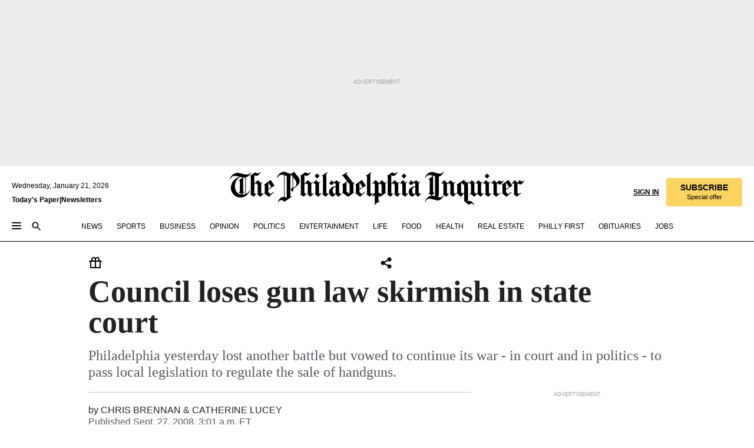

--- FILE ---
content_type: text/html; charset=utf-8
request_url: https://www.inquirer.com/philly/hp/news_update/20080927_Council_loses_gun_law_skirmish_in_state_court.html
body_size: 35210
content:
<!DOCTYPE html><html lang="en"><head><link rel="preconnect" href="https://media.inquirer.com/"/><link rel="dns-prefetch" href="https://media.inquirer.com"/><link rel="preconnect" href="https://p543.inquirer.com/"/><link rel="dns-prefetch" href="https://p543.inquirer.com"/><link rel="stylesheet" type="text/css" href="https://htlbid.com/v3/inquirer-web.com/htlbid.css"/><script async="" src="https://htlbid.com/v3/inquirer-web.com/htlbid.js"></script><link rel="stylesheet" href="/pf/resources/dist/inquirer-light/css/style.css?d=1140"/><title>Council loses gun law skirmish in state court</title><link rel="apple-touch-icon-precomposed" sizes="57x57" href="https://media.inquirer.com/designimages/apple-touch-icon-57x57-precomposed.png"/><link rel="apple-touch-icon-precomposed" sizes="76x76" href="https://media.inquirer.com/designimages/apple-touch-icon-76x76-precomposed.png"/><link rel="apple-touch-icon-precomposed" sizes="120x120" href="https://media.inquirer.com/designimages/apple-touch-icon-60x60-precomposed@2x.png"/><link rel="apple-touch-icon-precomposed" sizes="152x152" href="https://media.inquirer.com/designimages/apple-touch-icon-76x76-precomposed@2x.png"/><link rel="apple-touch-icon-precomposed" sizes="180x180" href="https://media.inquirer.com/designimages/apple-touch-icon-60x60-precomposed@3x.png"/><link rel="icon" sizes="16x16" href="https://media.inquirer.com/designimages/apple-touch-icon-16x16-precomposed.png"/><link rel="icon" sizes="192x192" href="https://media.inquirer.com/designimages/touch-icon-192x192.png"/><link rel="apple-touch-icon-precomposed" href="https://media.inquirer.com/designimages/apple-touch-icon-precomposed.png"/><link rel="apple-touch-icon" href="https://media.inquirer.com/designimages/apple-touch-icon.png"/><meta name="robots" content="index, follow"/><meta name="googlebot-news" content="index"/><meta name="googlebot" content="index"/><meta name="copyright" content="(c) 2026 The Philadelphia Inquirer, LLC"/><meta name="distribution" content="global"/><meta name="rating" content="general"/><meta name="application-name" content="The Philadelphia Inquirer, LLC"/><meta property="og:site_name" content="Inquirer.com"/><meta name="viewport" content="width=device-width,minimum-scale=1,initial-scale=1,maximum-scale=1"/><meta name="arc_environment" content="fusion"/><meta property="fb:pages" content="6130721655"/><meta name="twitter:site" content="@PhillyInquirer"/><meta name="twitter:creator" content="@PhillyInquirer"/><meta property="og:locale" content="en_US"/><meta name="twitter:card" content="summary_large_image"/><script data-schema="Organization" type="application/ld+json">
        {
          "name": "The Philadelphia Inquirer, LLC",
          "url": "https://www.inquirer.com",
          "logo": "https://www.inquirer.com/pb/resources/dist/images/inquirer-logo-official-v2.svg",
          "sameAs": [
            "https://www.facebook.com/philadelphiainquirer/",
            "https://twitter.com/PhillyInquirer"
          ],
          "@type": "NewsMediaOrganization",
          "@context": "http://schema.org"
        }
      </script><script>
            var pmnAdmin = {};
            var PMNdataLayer = [{
              analytics: {}
            }];
          </script><link rel="canonical" href="https://www.inquirer.com/philly/hp/news_update/20080927_Council_loses_gun_law_skirmish_in_state_court.html"/><meta property="og:title" content="Council loses gun law skirmish in state court"/><meta property="og:description" content="Philadelphia yesterday lost another battle but vowed to continue its war - in court and in politics - to pass local legislation to regulate the sale of handguns."/><meta property="og:image"/><meta property="og:image:width" content="0"/><meta property="og:image:height" content="0"/><meta name="twitter:title" content="Council loses gun law skirmish in state court"/><meta name="twitter:description" content="Philadelphia yesterday lost another battle but vowed to continue its war - in court and in politics - to pass local legislation to regulate the sale of handguns."/><meta name="twitter:image"/><meta name="cXenseParse:title" content="Council loses gun law skirmish in state court"/><meta property="article:section" content="undefinedundefinedundefined"/><meta name="author" content="CHRIS BRENNAN &amp; CATHERINE LUCEY"/><meta itemProp="description" name="description" content="Philadelphia yesterday lost another battle but vowed to continue its war - in court and in politics - to pass local legislation to regulate the sale of handguns."/><meta name="og:url" content="https://www.inquirer.com/philly/hp/news_update/20080927_Council_loses_gun_law_skirmish_in_state_court.html"/><meta property="article:modified_time" content="2018-11-11T16:37:28-05:00"/><meta name="date" content="2008-09-27T07:01:00Z"/><meta name="article_id" content="VNZ2T63A6JGNLFKBBEGYZM3GLA"/><meta property="og:type" content="article"/><meta property="article:opinion" content="false"/><meta property="vf:unique_id" content="VNZ2T63A6JGNLFKBBEGYZM3GLA"/><meta name="sailthru.tags" content="undefinedundefinedundefined"/><meta name="sailthru.author" content="CHRIS BRENNAN &amp; CATHERINE LUCEY"/><meta name="sailthru.date" content="2008-09-27T07:01:00Z"/><meta name="sailthru.title" content="Council loses gun law skirmish in state court"/><meta name="sailthru.description" content="Philadelphia yesterday lost another battle but vowed to continue its war - in court and in politics - to pass local legislation to regulate the sale of handguns."/><meta name="sailthru.image.full"/><meta name="sailthru.image.thumb"/><script data-schema="NewsArticle" type="application/ld+json">
    {
      "@context": "http://schema.org",
      "@type": "NewsArticle",
      "mainEntityOfPage": {
        "@type": "WebPage",
        "@id": "https://www.inquirer.com/philly/hp/news_update/20080927_Council_loses_gun_law_skirmish_in_state_court.html"
      },
      "headline": "Council loses gun law skirmish in state court",
      "thumbnailUrl": "",
      "articleSection": "undefined",
      "image": {
        "@type": "ImageObject",
        "url": "https://www.inquirer.com/resizer/_mMWDlY5tyNB8_fDmmbqUOR3y_4=/1200x0/center/middle/www.inquirer.com/resources/images/default-img.jpg",
        "height": 800,
        "width": 1200
      },
      "datePublished": "2008-09-27T03:01:00-04:00",
      "dateModified": "2008-09-27T03:01:00-04:00",
      "author": [{"@type":"Person","name":"CHRIS BRENNAN & CATHERINE LUCEY"}],
      "isAccessibleForFree": false,
      "hasPart": {
        "@type": "WebPageElement",
        "isAccessibleForFree": false,
        "cssSelector" : ".article-body-paywall"
      },
      "isPartOf": {
        "@type": ["CreativeWork", "Product"],
        "name": "The Philadelphia Inquirer",
        "productID": "inquirer.com:basic"
      },
      "publisher": {
        "@type": "NewsMediaOrganization",
        "name": "The Philadelphia Inquirer",
        "logo": {
          "@type": "ImageObject",
          "url": "https://media.inquirer.com/designimages/inquirer-logo-amp.png",
          "width": 600,
          "height": 60
        }
      },
      "description": "Philadelphia yesterday lost another battle but vowed to continue its war - in court and in politics - to pass local legislation to regulate the sale of handguns.",
      "keywords": [
        "articleID/VNZ2T63A6JGNLFKBBEGYZM3GLA",
        "Type/Article",
        "target/undefinedundefinedundefined",
        "NavLink/undefined"
      ],
      "identifier": {
        "@type": "PropertyValue",
        "propertyID": "articleID",
        "value": "VNZ2T63A6JGNLFKBBEGYZM3GLA"
      }
    }
    </script><script src="https://cdn.cookielaw.org/scripttemplates/otSDKStub.js" data-domain-script="c6dea5ec-f3a5-432d-8d99-556d91c9726b" type="text/javascript" charset="UTF-8" data-dLayer-name="PMNdataLayer"></script><script src="https://cdn.speedcurve.com/js/lux.js?id=283407416" defer="" crossorigin="anonymous"></script><script type="application/javascript" id="polyfill-script">if(!Array.prototype.includes||!(window.Object && window.Object.assign)||!window.Promise||!window.Symbol||!window.fetch){document.write('<script type="application/javascript" src="/pf/dist/engine/polyfill.js?d=1140&mxId=00000000" defer=""><\/script>')}</script><script id="fusion-engine-react-script" type="application/javascript" src="/pf/dist/engine/react.js?d=1140&amp;mxId=00000000" defer=""></script><script id="fusion-engine-combinations-script" type="application/javascript" src="/pf/dist/components/combinations/light.js?d=1140&amp;mxId=00000000" defer=""></script>
<script>(window.BOOMR_mq=window.BOOMR_mq||[]).push(["addVar",{"rua.upush":"false","rua.cpush":"false","rua.upre":"false","rua.cpre":"false","rua.uprl":"false","rua.cprl":"false","rua.cprf":"false","rua.trans":"SJ-d0ea5e52-5132-4da4-8839-7c764c54d44a","rua.cook":"false","rua.ims":"false","rua.ufprl":"false","rua.cfprl":"false","rua.isuxp":"false","rua.texp":"norulematch","rua.ceh":"false","rua.ueh":"false","rua.ieh.st":"0"}]);</script>
                              <script>!function(e){var n="https://s.go-mpulse.net/boomerang/";if("False"=="True")e.BOOMR_config=e.BOOMR_config||{},e.BOOMR_config.PageParams=e.BOOMR_config.PageParams||{},e.BOOMR_config.PageParams.pci=!0,n="https://s2.go-mpulse.net/boomerang/";if(window.BOOMR_API_key="PPACB-T4Q7H-SPCW8-FS2AT-3JVSH",function(){function e(){if(!o){var e=document.createElement("script");e.id="boomr-scr-as",e.src=window.BOOMR.url,e.async=!0,i.parentNode.appendChild(e),o=!0}}function t(e){o=!0;var n,t,a,r,d=document,O=window;if(window.BOOMR.snippetMethod=e?"if":"i",t=function(e,n){var t=d.createElement("script");t.id=n||"boomr-if-as",t.src=window.BOOMR.url,BOOMR_lstart=(new Date).getTime(),e=e||d.body,e.appendChild(t)},!window.addEventListener&&window.attachEvent&&navigator.userAgent.match(/MSIE [67]\./))return window.BOOMR.snippetMethod="s",void t(i.parentNode,"boomr-async");a=document.createElement("IFRAME"),a.src="about:blank",a.title="",a.role="presentation",a.loading="eager",r=(a.frameElement||a).style,r.width=0,r.height=0,r.border=0,r.display="none",i.parentNode.appendChild(a);try{O=a.contentWindow,d=O.document.open()}catch(_){n=document.domain,a.src="javascript:var d=document.open();d.domain='"+n+"';void(0);",O=a.contentWindow,d=O.document.open()}if(n)d._boomrl=function(){this.domain=n,t()},d.write("<bo"+"dy onload='document._boomrl();'>");else if(O._boomrl=function(){t()},O.addEventListener)O.addEventListener("load",O._boomrl,!1);else if(O.attachEvent)O.attachEvent("onload",O._boomrl);d.close()}function a(e){window.BOOMR_onload=e&&e.timeStamp||(new Date).getTime()}if(!window.BOOMR||!window.BOOMR.version&&!window.BOOMR.snippetExecuted){window.BOOMR=window.BOOMR||{},window.BOOMR.snippetStart=(new Date).getTime(),window.BOOMR.snippetExecuted=!0,window.BOOMR.snippetVersion=12,window.BOOMR.url=n+"PPACB-T4Q7H-SPCW8-FS2AT-3JVSH";var i=document.currentScript||document.getElementsByTagName("script")[0],o=!1,r=document.createElement("link");if(r.relList&&"function"==typeof r.relList.supports&&r.relList.supports("preload")&&"as"in r)window.BOOMR.snippetMethod="p",r.href=window.BOOMR.url,r.rel="preload",r.as="script",r.addEventListener("load",e),r.addEventListener("error",function(){t(!0)}),setTimeout(function(){if(!o)t(!0)},3e3),BOOMR_lstart=(new Date).getTime(),i.parentNode.appendChild(r);else t(!1);if(window.addEventListener)window.addEventListener("load",a,!1);else if(window.attachEvent)window.attachEvent("onload",a)}}(),"".length>0)if(e&&"performance"in e&&e.performance&&"function"==typeof e.performance.setResourceTimingBufferSize)e.performance.setResourceTimingBufferSize();!function(){if(BOOMR=e.BOOMR||{},BOOMR.plugins=BOOMR.plugins||{},!BOOMR.plugins.AK){var n="false"=="true"?1:0,t="",a="clmswzixeelfk2lqldeq-f-302e3f4d3-clientnsv4-s.akamaihd.net",i="false"=="true"?2:1,o={"ak.v":"39","ak.cp":"689028","ak.ai":parseInt("653835",10),"ak.ol":"0","ak.cr":9,"ak.ipv":4,"ak.proto":"h2","ak.rid":"5bb4d7f0","ak.r":43855,"ak.a2":n,"ak.m":"dscr","ak.n":"ff","ak.bpcip":"18.217.43.0","ak.cport":44352,"ak.gh":"23.33.23.213","ak.quicv":"","ak.tlsv":"tls1.3","ak.0rtt":"","ak.0rtt.ed":"","ak.csrc":"-","ak.acc":"","ak.t":"1768970441","ak.ak":"hOBiQwZUYzCg5VSAfCLimQ==hbPcvVxysA9e9L7NtSrXNt7wXjy+kLX0/f9Fp5eUt5wZWSlRsF8aYil6YYGa2VMVLOCEhYxTyJvvZa+8dkZQPG8RIVLhHO9HBXA9/hbAV6WC2tVgplGPk4l7mOwWtUjk+4YGokVojYdGKnjZ/PKfl5SpkF1SD3Yh5v9hKUbsIpdF99n4o3PN6oTTre2eiYPfecJl8+XmDHny1CFIfl4PVUa1AU88zw45N/HcUAsuOzgTz6D6QP7D9bwXWEUBYV7aO26i7nqtqTXBubv/1dQpb8OI6c0Y9mXNMNYB0usr90FUYxk20ODFS5mzEW8ndNJRsbAjZq5dKODHCYS8dQu0RDHmhQZ6xJzZgvlQma6O2PZw2v0W6GlzBH9GYJBufiFWwqapsOxf44CN8afOd3osCa+2umx5eT+Zd7fB+jqOsSs=","ak.pv":"123","ak.dpoabenc":"","ak.tf":i};if(""!==t)o["ak.ruds"]=t;var r={i:!1,av:function(n){var t="http.initiator";if(n&&(!n[t]||"spa_hard"===n[t]))o["ak.feo"]=void 0!==e.aFeoApplied?1:0,BOOMR.addVar(o)},rv:function(){var e=["ak.bpcip","ak.cport","ak.cr","ak.csrc","ak.gh","ak.ipv","ak.m","ak.n","ak.ol","ak.proto","ak.quicv","ak.tlsv","ak.0rtt","ak.0rtt.ed","ak.r","ak.acc","ak.t","ak.tf"];BOOMR.removeVar(e)}};BOOMR.plugins.AK={akVars:o,akDNSPreFetchDomain:a,init:function(){if(!r.i){var e=BOOMR.subscribe;e("before_beacon",r.av,null,null),e("onbeacon",r.rv,null,null),r.i=!0}return this},is_complete:function(){return!0}}}}()}(window);</script></head><body><div>
                <script type="text/javascript">
                  function OptanonWrapper() { }
                </script>
              </div><noscript>
          <iframe src="https://www.googletagmanager.com/ns.html?id=GTM-M4NMCHW"
          height="0" width="0" style="display:none;visibility:hidden"></iframe></noscript><div id="fusion-app" class=""><div class="article-body article-body-paywall type-body-text"><a class="sr-only focus:not-sr-only active:not-sr-only hover:not-sr-only" href="#article-body">Skip to content</a><header id="app-bar" class="app-bar header top-0 sticky z-[11]"><div data-ad-name="article/top_banner_masthead" class="text-center container-column
          bg-[#ececec] overflow-hidden py-4 flex-col justify-center items-center flex min-h-[50px] md:min-h-[90px] lg:min-h-[250px]"><div class="type-button absolute z-0"><div class="advertisement-text font-light xxs:leading-5 xs:leading-none text-[9px] text-[#999] tracking-normal uppercase justify-center flex flex-row mb-1">Advertisement</div></div><div class="container-row justify-center w-full z-1"><div class="arcad bg-none my-0 mx-auto min-h-0 min-w-0 ad-responsive text-center "><div class="htlad-web-top_banner_masthead" data-unit="undefined/article/top_banner" data-targeting="{&quot;position&quot;:&quot;slider&quot;,&quot;position_type&quot;:&quot;slider_section&quot;}"></div></div></div></div><nav class="global-app-bar sticky top-0 border-solid z-[11] inset-x-0 border-b bg-white "><div class="h-[62px] flex flex-col max-w-[1240px] mx-auto px-5 justify-center relative lg:h-[127px] bg-white"><div class="static lg:relative"><div class="transition-all lg:w-[616px] left-0 flex flex-col
        overflow-hidden duration-200 absolute w-full top-16
        lg:left-8 shadow-md lg:top-[128px] h-0"><div class="flex flex-col bg-white space-y-3 p-3 shadow-md inq-dropdown-menu px-7 py-4 "><div class="relative"><input type="text" placeholder="Search" aria-required="false" aria-label="Search" id="search" class="font-grot10 border border-solid border-neutral-dark-gray focus:border-primary-blue active:border-primary-blue w-full px-6 py-3 text-4"/><div class="absolute top-1 right-1"><button class="cursor-pointer p-2 bg-transparent"><svg xmlns="http://www.w3.org/2000/svg" width="20" height="20" viewBox="0 0 24 24"><use href="#search-icon-circle"></use><use href="#search-icon-line"></use></svg></button></div></div></div></div></div><div class="flex flex-row flex-auto"><svg xmlns="http://www.w3.org/2000/svg" class="hidden"><defs><path d="M0 0h24v24H0z" fill="none" id="search-icon-circle"></path><path d="M15.5 14h-.79l-.28-.27C15.41 12.59 16 11.11 16 9.5 16 5.91 13.09 3 9.5 3S3 5.91 3 9.5 5.91 16 9.5 16c1.61 0 3.09-.59 4.23-1.57l.27.28v.79l5 4.99L20.49 19l-4.99-5zm-6 0C7.01 14 5 11.99 5 9.5S7.01 5 9.5 5 14 7.01 14 9.5 11.99 14 9.5 14z" id="search-icon-line"></path></defs></svg><div class="flex-1 flex items-center space-x-2 lg:hidden"><button type="button" role="button" aria-label="Full navigation" aria-haspopup="true" aria-expanded="false" class="flex flex-col h-3 w-4 p-0 rounded
      justify-center items-center group cursor-pointer bg-transparent"><div class="h-0.5 w-4 rounded-full transition ease
      transform duration-300 opacity-100 group-hover:opacity-50  bg-black"></div><div class="h-0.5 w-4 my-[3px] rounded-full
      transition ease transform duration-300 opacity-100 group-hover:opacity-50 bg-black"></div><div class="h-0.5 w-4 rounded-full transition
      ease transform duration-300 opacity-100 group-hover:opacity-50  bg-black"></div></button><button class="cursor-pointer p-2 mt-1 bg-transparent" aria-label="Search" aria-haspopup="true" aria-expanded="false"><svg xmlns="http://www.w3.org/2000/svg" width="20" height="20" viewBox="0 0 24 24"><use href="#search-icon-circle"></use><use href="#search-icon-line"></use></svg></button></div><div class="hidden flex-1 flex-col space-y-1 justify-center lg:flex lg:pt-3"><div class="flex flex-row items-center"><div aria-label="Wednesday, January 21, 2026" class="text-3 mb-1 mr-1">Wednesday, January 21, 2026</div></div><div class="flex gap-1 text-3 font-bold leading-3.5 "><a href="https://eedition.inquirer.com/" id="todayspaper" data-link-type="global-nav" aria-label="Print Copy of Today&#x27;s Paper" role="link" class="no-underline text-black">Today&#x27;s Paper</a>|<a class="no-underline text-black" href="https://www.inquirer.com/newsletters/" data-link-type="global-nav" aria-label="Newsletters" role="link">Newsletters</a></div></div><div class="flex-1 text-center justify-center items-center flex"><a data-link-type="global-nav" aria-label="The Philadelphia Inquirer - Go to homepage link" role="link" class="flex-1 relative w-[140px] sm:w-[325px] lg:w-[500px]" href="/"><div class="absolute left-0 right-0 h-full flex items-center text-black"><svg class="transition-all duration-500 w-[140px] mx-auto opacity-100 sm:opacity-0  w-[140px]" xmlns="http://www.w3.org/2000/svg" viewBox="0 0 1124.32 253.93" fill="currentColor"><path d="M290.15,136.89V155.6s13.26,11.37,18.47,14.68l19.9-16.58,3.32,3.79-36.95,32.68H293l-33.63-26.29v-2.13s4.5-1.18,4.5-2.61V104.67c0-1.66-5-3.55-5-3.55V99l47.37-34.11h2.84l28.18,40.74v1.89ZM292.29,86l-2.13,1.66v43.82l23-14.92Z"></path><path d="M589.13,190.19h-1.42l-23.45-18.95v-2.13s3.08-1.18,3.08-3.55V99.72s-9-8.76-14.92-12.08l-10.66,9V163s5.92,5.45,8.76,5.45a6.3,6.3,0,0,0,4-1.18l1.42,2.61L537.26,190.2h-1.42l-25.11-19.42v-2.13s4.74-1.89,4.74-3.55V93.81s-5.21-5.21-8.53-5.21c-1.89,0-3.55,1.42-5.68,3.32l-2.37-3.08L519.73,66.1h1.42s18.71,12.79,23,22l23.68-22h1.42L592.9,86.71,601.66,78l3.08,3.32L593.61,92.16V162.5s4.74,5.68,9,5.68c2.13,0,4.74-2.61,6.87-4.5l2.61,2.84Z"></path><path d="M770.86,168.34,747.5,190.19h-1.42l-23.45-20.84-8,7.34-3.32-3.55,10.66-9.47V94.51s-6.64-5.68-8.54-5.68-2.61,1.18-4.74,3.08l-2.13-3.08,22-22.74H730l21.32,18v2.37s-3.08,1.42-3.08,3.79V157s8.53,9.24,14,12.32l10.89-9.24V94s-8.05-5.92-9.71-5.92c-1.42,0-2.84,1.18-3.79,1.89l-1.9-2.84L777.8,66.09h1.42l20.61,17.29,6.63-5.92L809.78,81,799.36,91v69.87s7.82,7.34,10.66,7.34c1.9,0,5.45-3.79,7.58-5.68l2.61,2.84-24.16,24.87h-1.42Z"></path><path d="M853.83,190.19h-1.42l-24.63-18.95v-2.13s4.26-1.18,4.26-3.55V97.82s-6.4-6.63-11.84-10.18l-3.79,3.55-2.84-3.08,21.79-22.26h1.42l20.84,18.71,8.76-8.76,3.08,3.32L858.33,90v72.47s5,5.45,9.47,5.45c1.9,0,5-3.08,7.11-5l2.37,3.08ZM845.78,52.1h-2.13s-9.47-10.66-17.76-17.05V32.92a83.15,83.15,0,0,0,17.05-17.76h2.13s8.76,10.42,17.76,17.53v2.13A107.19,107.19,0,0,0,845.78,52.1Z"></path><path d="M940.52,97.58c-6.63,0-12.55-2.37-18.47-8.29H918.5v73s9,6.63,11.6,6.63c1.9,0,10.66-7.58,12.79-9.47l3.08,3.08-30.79,27.71h-1.42l-25.34-19.42v-2.13s3.79-1.89,3.79-3.55V94.75s-6.16-5.45-9-6.39c-1.9,0-3.08,1.42-5.21,3.32l-2.84-2.84L896.48,66.1h1.66l20.37,18,15.63-18h2.13s7.1,8.76,15.87,8.76c5.21,0,10.42-1.18,14.21-7.11l2.84,1.42C964.67,78.87,951.65,97.58,940.52,97.58Z"></path><path d="M986.94,136.89V155.6s13.26,11.37,18.47,14.68l19.89-16.58,3.32,3.79-36.95,32.68h-1.89L956.15,163.9v-2.13s4.5-1.18,4.5-2.61V104.69c0-1.66-5-3.55-5-3.55V99l47.37-34.11h2.84l28.19,40.74v1.89ZM989.07,86l-2.13,1.66v43.82l23-14.92Z"></path><path d="M1095.65,97.58c-6.63,0-12.55-2.37-18.47-8.29h-3.55v73s9,6.63,11.6,6.63c1.9,0,10.66-7.58,12.79-9.47l3.08,3.08-30.79,27.71h-1.42l-25.34-19.42v-2.13s3.79-1.89,3.79-3.55V94.75s-6.16-5.45-9-6.39c-1.9,0-3.08,1.42-5.21,3.32l-2.84-2.84,21.32-22.74h1.66l20.37,18,15.63-18h2.13s7.1,8.76,15.87,8.76c5.21,0,10.42-1.18,14.21-7.11l2.84,1.42C1119.8,78.87,1106.78,97.58,1095.65,97.58Z"></path><path d="M185,26.52V90.23l.24.24,25.82-24.4h1.42l23.68,20.61,8.76-8.76L248,80.76,236.87,92.13v70.34s4.74,5.68,9,5.68c2.37,0,5.68-3.55,7.82-5.68l2.84,2.84-25.11,24.87H230l-22.5-18.71v-2.13s3.08-1.18,3.08-3.55V100s-7.82-8-14.21-12.08L185,97.82v63.71c.47,1.18,5,7.11,12.79,7.11l.47,2.61L179.55,190.2h-1.42l-23.92-18.95v-2.13s4.5-1.89,4.5-3.55V37.67c0-2.84-5.21-3.55-5.21-3.55V31.51c18.71-10.42,37.66-25.58,37.66-25.58h1.66s21.37,19.86,36.47-2.84L233.08,5C206.8,50.67,185,26.52,185,26.52Z"></path><path d="M699.79,227.44l-.26-137.62,10.7-10.44-3.06-3.31-10.69,9.67-28-20.62h-1.53l-52.7,34.37V101a17.82,17.82,0,0,1,4.85,2.36,2.34,2.34,0,0,1,.71.94s0,.05,0,.51v53.74a1.29,1.29,0,0,1-.37,1s-.92,1.22-4.72,2.22v1.53l32.08,27h1.53l22.4-25.46h.51l.26,2.68-.35,55.86,35.23,27.5h1.78s19.3-22.64,36.67,3.06l3-2S723,205.59,699.79,227.44Zm-28.52-69.75-9.42,9.67c-3.29-1.53-13.75-12-13.75-12V86.49l1-.76c4.43,2.37,22.15,17.06,22.15,17.06v54.9Z"></path><path d="M120.33,169.06V44.42C147,38.2,160.78,8.79,160.78,8.79l-4-2.16a27,27,0,0,1-7.5,9.79c-10.35,8-20.07,7.47-36,5a98.05,98.05,0,0,1-11.6-2.69c-5.19-1.4-8.12-2.28-8.12-2.28-17.1-5-24.74-5.63-24.74-5.63-8.67-1-13.82-1-16.8-.63a35.24,35.24,0,0,0-3.82.63c-12.87,3-22.62,10-30,17A76,76,0,0,0,0,54.82l3.77,2A59.7,59.7,0,0,1,7.06,51a44.79,44.79,0,0,1,9.18-10.64,29.7,29.7,0,0,1,8.1-4.87,24.9,24.9,0,0,1,8-1.94c6.88-.63,18,.67,27,2.3,8.15,1.48,14.56,3.27,14.56,3.27C-9.31,70.84,10.7,141.8,10.7,141.8a73.15,73.15,0,0,0,31.5,43.58A69.91,69.91,0,0,0,57,192.54,68.51,68.51,0,0,0,72.56,196a78.56,78.56,0,0,0,16-.19A70.54,70.54,0,0,0,107.82,191a64.8,64.8,0,0,0,9.8-5,84.07,84.07,0,0,0,21.5-19.26,131.28,131.28,0,0,0,13.48-20.66L148.71,144C137,164.43,120.33,169.06,120.33,169.06ZM66.07,158.41l2.8,3,4-2.93L90,173.05a55.29,55.29,0,0,1-13.66-2.2,42.32,42.32,0,0,1-7.63-3,48.84,48.84,0,0,1-12.3-9.1,61.29,61.29,0,0,1-6.08-7.28,55.19,55.19,0,0,1-5.91-10.69,61.74,61.74,0,0,1-3-8.85,72.08,72.08,0,0,1-1.64-8.25,85.79,85.79,0,0,1-.77-12.64s0-4.37.52-9.47a80.83,80.83,0,0,1,1.68-10.51,79.34,79.34,0,0,1,4.58-14.3,76.39,76.39,0,0,1,9.63-16.32A71.79,71.79,0,0,1,79.79,40.74s9.52,2.31,18.06,4L66,68.6l2.79,3,5.63-4.22a2.44,2.44,0,0,1,.33.47,7.82,7.82,0,0,1,.74,1.85s.08.31.19.77a32.74,32.74,0,0,1,.59,3.69c.1,1.07.25,2.53.33,4,.06,1.23.06.82.15,3.73,0,.46.07,1.71.07,3.38,0,3,0,7.23-.08,10.85,0,3.85,0,4,0,4l0,18-.08,29.51v2.83l-10.65,8M102.81,45.7a44.78,44.78,0,0,0,13.53-.48V170.36a58.59,58.59,0,0,1-11.61,2.24c-2.23.28-7.26.48-7.26.48-2.57.18-7.44,0-7.44,0l18.24-16.55a18.12,18.12,0,0,1-6.72-8,11.19,11.19,0,0,1-.4-1.25,10.37,10.37,0,0,1-.26-1.67c0-.54,0-1.05,0-1.44v-.72l0-7.22,0-89"></path><path d="M517.57,180.94,514,178.78a26.53,26.53,0,0,1-6.64,9.79c-9.16,8-17.76,7.47-31.84,5-.69-.12-1.33-.25-2-.39.58-.9,1.15-1.9,1.72-3A35.91,35.91,0,0,0,479,177.89c.45-4.77.54-8.8.54-8.8l.88-32.3.24-39.63V38l1.08-.24c23.61-6.22,35.8-35.63,35.8-35.63L514,0a26.53,26.53,0,0,1-6.64,9.79c-9.16,8-17.76,7.47-31.84,5a78.31,78.31,0,0,1-10.26-2.69c-4.59-1.4-7.19-2.28-7.19-2.28-15.13-5-21.89-5.63-21.89-5.63-7.67-1-12.23-1-14.86-.63a28,28,0,0,0-3.38.63c-11.39,3-20,10-26.51,17a77.9,77.9,0,0,0-16.15,27l3.34,2a62.21,62.21,0,0,1,2.91-5.89,43.31,43.31,0,0,1,8.13-10.64,25.53,25.53,0,0,1,7.17-4.87,20,20,0,0,1,7.1-1.94c6.09-.63,15.9.67,23.85,2.3,4.26.87,8,1.85,10.3,2.51L400.85,59.38,404,62.67l4.79-3.49s3.06,1.31,2.81,27.13l-.1,72.87-1.17.8-9.47,6.9,3.13,3.3,4-2.92,17.51,14.86h0a28.34,28.34,0,0,0-4.1.22A28,28,0,0,0,418,183c-11.39,3-20,10-26.51,17a77.9,77.9,0,0,0-16.15,27l3.34,2a62.21,62.21,0,0,1,2.91-5.89,43.31,43.31,0,0,1,8.13-10.64,25.53,25.53,0,0,1,7.17-4.87,20,20,0,0,1,7.1-1.94c6.09-.63,15.9.67,23.85,2.3,7.21,1.48,12.88,3.27,12.88,3.27,19.31,5.72,30.36,10.41,47,3.24C507,206.12,517.57,180.94,517.57,180.94Zm-92.07,1.14L446.45,165l-4.78-4.31a14.69,14.69,0,0,1-4.21-9.94V37.58l5.69-4.37,2.76.87s2.52.69,6,1.6V170c.13,9.19-.67,14.19-1.14,16.33-10-2.91-14.59-3.36-14.59-3.36a91.37,91.37,0,0,0-10.47-.85Z"></path></svg></div><div class="absolute left-0 right-0 h-full flex items-center text-black"><svg class="transition-all duration-500 sm:w-[325px] mx-auto opacity-0 sm:opacity-100  lg:w-[500px]" xmlns="http://www.w3.org/2000/svg" viewBox="0 0 1249.3 142.76" fill="currentColor"><g><g><path d="M550.35,77V87.48s7.49,6.44,10.34,8.24l11.23-9.29,2,2.1L553.05,107h-1L533,92.12V90.93s2.55-.6,2.55-1.5V58.87c0-1-2.7-2.1-2.7-2.1v-1.2L559.49,36.4H561l15.87,22.92v1Zm1.2-28.77-1.2,1.05V73.85l12.88-8.39ZM594.39,107h-.9L579.86,96.32v-1.2s2.25-.75,2.25-2.1V18.13L582,18l-4.5,2.24-.89-2.09c9.43-5.7,23.66-16,23.66-16l1.35,1.79s-4.79,3.45-4.79,7V91.23s3.29,2.84,5.09,2.84c1,0,2.4-1.2,3.6-2.24l1.64,1.79Zm150,0h-.9L729.66,96.32v-1.2s2.39-.75,2.39-2.1V55a43.15,43.15,0,0,0-6.74-5.7l-2.09,1.95-1.5-1.8L733.85,37h.9l11.68,10.49,5-5,1.64,2-6.14,6.14V91.38s2.7,3,5.25,3c1,0,2.84-1.65,4-2.69l1.35,1.64Zm-4.5-77.74h-1.2a95.73,95.73,0,0,0-10-9.59v-1.2a45.23,45.23,0,0,0,9.58-10h1.2a74,74,0,0,0,10,9.89v1.19a60.87,60.87,0,0,0-9.59,9.74M948.21,107h-.75L934.28,96.32v-1.2s1.65-.75,1.65-2.1V56s-5.1-4.94-8.39-6.74l-6,4.95V91.68s3.29,3,4.94,3a4,4,0,0,0,2.25-.6l.74,1.35L919,107h-.75L904.17,96v-1.2s2.55-1,2.55-1.95V52.73s-2.85-3-4.8-3c-1,0-1.95.9-3.14,2l-1.35-1.8,11.68-12.73h.9s10.49,7.19,12.88,12.28l13.34-12.28H937l13.34,11.53,4.94-4.94,1.8,1.95-6.29,6.14V91.38s2.69,3.14,5.09,3.14c1.2,0,2.7-1.5,3.89-2.55l1.35,1.65Zm102.16-12.28-13,12.28h-.9l-13.18-11.68-4.5,4L1017,97.37l6-5.4V53s-3.75-3.15-4.8-3.15-1.49.75-2.69,1.8l-1.2-1.8,12.43-12.73h.75l12,10v1.34s-1.79.9-1.79,2.1v37.6s4.79,5.24,7.94,7l6.14-5.24V52.88s-4.5-3.45-5.54-3.45c-.75,0-1.5.75-2.1,1.2L1043,49l11.38-11.83h.75l11.54,9.74,3.74-3.45,2,2.1-5.84,5.54v39.4s4.34,4,6,4c1,0,3-2.1,4.19-3.14l1.5,1.49L1064.6,107h-.75ZM1097.11,107h-.75l-13.93-10.63v-1.2s2.39-.75,2.39-2.1V55a47.17,47.17,0,0,0-6.59-5.7l-2.1,1.95-1.64-1.8L1086.77,37h.75l11.68,10.49,5-5,1.79,2-6.29,6.14V91.38s2.85,3,5.4,3c1,0,2.69-1.65,3.89-2.69l1.35,1.64Zm-4.5-77.74h-1.2a95.73,95.73,0,0,0-10-9.59v-1.2a45.23,45.23,0,0,0,9.58-10h1.2a74,74,0,0,0,10,9.89v1.19a68.72,68.72,0,0,0-9.59,9.74m53.33,25.62a14.29,14.29,0,0,1-10.49-4.65h-1.94V91.23S1138.6,95,1140,95c1.2,0,6.14-4.34,7.34-5.39l1.65,1.8L1131.56,107h-.75L1116.58,96v-1.2s2.1-1,2.1-1.95V53.18s-3.45-3-5.1-3.6c-1,0-1.64.9-2.84,2l-1.65-1.65,12-12.73h.9l11.54,10,8.83-10h1.2s3.9,4.94,8.84,4.94c3,0,5.84-.75,8.09-4l1.5.75c-2.55,5.54-9.89,16-16,16M1172,77V87.48s7.49,6.44,10.34,8.24l11.24-9.29,1.79,2.1L1174.7,107h-1l-19-14.83V90.93s2.54-.6,2.54-1.5V58.87c0-1-2.69-2.1-2.69-2.1v-1.2L1181,36.4h1.65l15.88,22.92v1Zm1.2-28.77-1.2,1.05V73.85l12.89-8.39Zm59.92,6.6c-3.74,0-7-1.35-10.33-4.65h-2.1V91.23s5.09,3.74,6.59,3.74c1,0,6-4.34,7.19-5.39l1.8,1.8L1218.89,107h-.75L1203.91,96v-1.2s2.1-1,2.1-1.95V53.18s-3.45-3-5.09-3.6c-1.05,0-1.8.9-3,2l-1.5-1.65,12-12.73h.9l11.39,10,8.84-10h1.19s4,4.94,9,4.94c2.85,0,5.84-.75,7.94-4l1.65.75c-2.55,5.54-9.89,16-16.18,16m-573-2.55V86.73c0,1,2.7,1.8,2.7,1.8v1L638.28,107.1h-.75a29.51,29.51,0,0,0-6.44-3l-.15.15V126l.15.15,4.35-2.1,1,1.65c-13.18,8.69-23.51,16-23.51,16l-.9-1.35s3.14-2.7,3.14-5.09V101.41c-3.44.3-6.74.75-8.54,6.14l-1.34-.3c0-7.34,3.14-13.33,9.88-16.17V53.33s-3.44-3.75-5.54-3.75c-1.35,0-3.3,2.25-4.49,3.45l-1.5-1.5,14.08-15h.9s11.53,7.79,13.48,13.33L644.57,36.7h.75L659.7,49.43,664.94,44l1.65,1.8Zm-15.88,4.79s-5.39-5.09-8.83-7l-4.35,4.35v35.5c4.49,1.35,7.64,2,13,6.59l.15-.15Zm40.9-42.24s12.28,13.63,27-12.13L710,1.65c-8.54,12.73-20.52,1.65-20.52,1.65h-.9a178.85,178.85,0,0,1-21.12,14.38v1.49s2.85.3,2.85,1.95V93c0,1-2.55,2.1-2.55,2.1v1.2L681.27,107H682l10.64-10.63-.3-1.5a8.46,8.46,0,0,1-7.19-4V55l6.44-5.55a54.19,54.19,0,0,1,7.94,6.74v37c0,1.35-1.8,2.1-1.8,2.1v1.2L710.48,107h.75l14.08-14.08-1.5-1.49c-1.19,1.19-3.14,3.14-4.49,3.14-2.4,0-4.94-3.14-4.94-3.14V51.83l6.14-6.44-1.65-1.65-4.94,4.94L700.6,37.15h-.75L685.32,50.78l-.15-.15Zm325.35,113.1c13-12.29,27,13.78,27,13.78l-1.65,1c-9.74-14.38-20.67-1.65-20.67-1.65h-1l-19.77-15.58.15-31.31-.15-1.5h-.15L981.46,107h-.75L962.59,91.83v-.9a6.78,6.78,0,0,0,2.7-1.2.53.53,0,0,0,.15-.6V58.57c0-.3-.45-.45-.45-.45a8.56,8.56,0,0,0-2.7-1.35v-.9L992,36.55h.9l15.73,11.68,6-5.54,1.8,2-6,5.84ZM994.35,88.68V57.82s-9.89-8.39-12.44-9.59l-.6.3v38.8s6,5.84,7.79,6.74Zm-204-51.53c-15.28,15.43-20.07,0-20.07,0h-1.2l-8.84,12.73v.6c1.35,2.55,3.75,6.14,9.29,6.14,4.5,0,8.24-5.84,10.79-8.39l6.59,5.1v9.14c-14.53,1-27.71,9.28-27.71,24.41,0,10.49,6.59,17.53,15,20.07h1l11.54-10.48h.15L798.41,107h.75l13.63-13.18L811.45,92c-1.2,1-2.7,2.4-3.9,2.4-2.55,0-5.84-4-5.84-4V50.48l6-5.84-1.65-1.8-4.34,3.9-10.49-9.59Zm-3.44,28V93.32s-1.5,1.8-5.09,1.8c-4.35,0-7.79-5.84-7.79-14.53s4.34-13.78,12.88-15.43m41-38.2,2,1.2C832.42,21.57,837.81,15,847,15a62.32,62.32,0,0,1,16.32,2.85l-21,15.42,1.8,2,2.7-2c.15,0,1.5,1.2,1.5,15.28v40.9l-6,4.34,1.8,2,2.25-1.65,9.73,8.24c-13.48,0-24.11,13.93-28.16,25.32l2,1.19c2.7-6.74,7.34-13.33,16.63-13.33,12.28,0,26.36,7.19,36.1,7.19,11.53,0,21.27-11.23,25.31-21l-1.94-1.2a14.29,14.29,0,0,1-13.63,9.29,45.9,45.9,0,0,1-8.09-1h-.45a1.13,1.13,0,0,0-.6-.15c1.94-3,2.54-4.94,3.14-9.29.9-7,.9-20.37.9-29.95V21.27c13.33-3,19.92-18.42,20.67-20.07L906,0c-2.4,6-7.49,9.14-14.23,9.14-11.24,0-23.52-7.34-34-7.34-15.58,0-25.31,13.48-29.81,25.16m28.31,75.35,11.69-9.59c-2.7-2.09-5.09-4.49-5.09-7.94V21.12l3.29-2.55a39,39,0,0,0,4.94,1.5v75.5a85,85,0,0,1-.6,9.14,57.4,57.4,0,0,0-14.23-2.4M163.28,77l26.51-16.63v-1L173.91,36.4h-1.64L145.6,55.57v1.2s2.85,1,2.85,2.1V89.43c0,.9-2.55,1.5-2.55,1.5v1.19L164.78,107H166l20.68-18.42-1.8-2.1-11.24,9.29c-2.84-1.8-10.33-8.24-10.33-8.24Zm1.2-28.77,11.68,17.23-12.88,8.39V49.28ZM375.84,107,389,93.32l-1.35-1.64c-1.2,1-3,2.69-4,2.69-2.55,0-5.25-3-5.25-3V50.63l6.3-6.14-1.8-2-4.94,5L366.25,37h-.9L353.22,49.43l1.5,1.8L357,49.28a47.51,47.51,0,0,1,6.6,5.7V93c0,1.35-2.4,2.1-2.4,2.1v1.2L374.94,107Zm-4.5-77.74a60.87,60.87,0,0,1,9.59-9.74V18.28a73.67,73.67,0,0,1-10-9.89h-1.2a45.4,45.4,0,0,1-9.59,10v1.2a96.3,96.3,0,0,1,10,9.59ZM407.45,107h-.9L392.92,96.32v-1.2s2.24-.75,2.24-2.1V18.13L395,18l-4.34,2.24-1.05-2.09c9.44-5.7,23.67-16,23.67-16l1.5,1.79s-4.8,3.45-4.8,7V91.23s3.15,2.84,4.95,2.84c1,0,2.39-1.2,3.59-2.24l1.65,1.79ZM104.11,14.83v35.8l.15.15,14.53-13.63h.75l13.33,11.53,4.94-4.94,1.65,1.65-6.14,6.44V91.38s2.55,3.14,4.94,3.14c1.35,0,3.3-2,4.5-3.14l1.49,1.49L130.17,107h-.75L116.69,96.47v-1.2s1.8-.75,1.8-2.1v-37a54.19,54.19,0,0,0-7.94-6.74L104.11,55v35.8a8.46,8.46,0,0,0,7.19,4l.3,1.5L101,107h-.75L86.73,96.32v-1.2s2.55-1.05,2.55-2.1V21.12c0-1.65-2.85-1.95-2.85-1.95V17.68A178.85,178.85,0,0,0,107.55,3.3h.9s12,11.08,20.52-1.65l2.1,1.05c-14.68,25.76-27,12.13-27,12.13m212.56,0v35.8l.15.15,14.53-13.63h.75l13.33,11.53,4.94-4.94,1.8,1.65-6.29,6.44V91.38s2.55,3.14,5.09,3.14c1.2,0,3.15-2,4.35-3.14L357,92.87,342.73,107H342L329.25,96.32v-1.2s1.8-.6,1.8-2v-37a61.18,61.18,0,0,0-7.94-6.89L316.67,55v35.8a8.48,8.48,0,0,0,7.19,4l.3,1.5L313.52,107h-.75L299.29,96.32v-1.2s2.55-1.2,2.55-2.1V21.12c0-1.65-2.85-1.95-2.85-1.95V17.68A178.85,178.85,0,0,0,320.11,3.3h.9s12.14,11.08,20.53-1.65l2.09,1.05c-14.68,25.76-27,12.13-27,12.13M452.83,37.15c-15.28,15.43-20.07,0-20.07,0h-1.2l-9,12.73v.6c1.5,2.55,3.9,6.14,9.29,6.14,4.65,0,8.24-5.84,10.79-8.39l6.74,5.1v9.14c-14.68,1-27.71,9.28-27.71,24.41A20.22,20.22,0,0,0,436.51,107h1.19l11.39-10.48h.3L460.77,107h.9l13.48-13.18L473.81,92c-1.2,1-2.55,2.4-3.75,2.4-2.55,0-5.84-4-5.84-4V50.48l6-5.84-1.8-1.8-4.19,3.9-10.64-9.59Zm-3.44,28V93.32a7.25,7.25,0,0,1-5.24,1.8c-4.2,0-7.64-5.84-7.64-14.53s4.34-13.78,12.88-15.43m-192,42.39,4.49-2.54,1.2,2.09-31.6,21.28c-4.05-5.1-8.39-6.9-12.29-6.9-5.84,0-10.78,3.9-13.18,8.09-.6-.3-2.1-1-2.25-1.19.9-2.25,9.44-22,26.82-20.53V15.13a34.09,34.09,0,0,0-9.59-1.5c-12.88,0-18.13,12-18.58,13.48l-2.54-1.94C205.37,13.93,214.81.9,229.49.9c10.63,0,18.27,7.79,30,9.14l13-8.84h1c2.09,7.79,23.52,21.27,23.52,38.05,0,13.48-13.64,23.51-22.47,30-4.5,3.29-6.15,8.23-6.15,13.48a8.36,8.36,0,0,0,.3,2.39l-.89.6c-.9-.3-8.39-3.14-8.39-9.28,0-3.75,2.84-5.85,6.74-7V21.12c-1.95-2.84-3.15-4.64-4.8-7.49-1.34.45-2.84,2.4-3.29,5.39a92.7,92.7,0,0,0-.75,12.59Zm-24.57.9,8.69,2.4V19.62L232.78,16Zm49.89-59.17c0-9.28-8.84-18.57-14.24-25.76V68.76c10.19-3,14.24-9.44,14.24-19.48M67.71,95c.9-.3,9.43-2.55,16-14.08l2.09,1.2C77.29,99,64.11,110.4,43.89,110.4c-20.67,0-39.1-19.47-39.1-39.55,0-12.88,3.9-36.4,36.85-49-1.2-.3-12-3.15-21.42-3.15-8.69,0-14.38,5.7-18.12,13.19L0,30.71C5.39,17.38,17.83,5.54,33,5.54c13.18,0,25.76,7.34,38.94,7.34,7.94,0,13.33-2.84,16.33-9.28l2.25,1.34c-.6,1.35-7.79,16.18-22.77,19.93ZM37.15,89l6-4.35V47.93c0-1.49,0-8.38-1.2-10L38.8,40.15,37.15,38.5l18-13.33L44.94,22.92C29.51,30.26,22,46,22,62.17c0,19.92,11.23,35.05,28.61,35.05L41,89.13,38.8,90.78ZM57.82,25.62l-1,.89V81.34c0,3,1.95,5.09,4.2,6.59L50.63,97.22c2.25.15,2.7.15,3.75.15a40.45,40.45,0,0,0,11.08-1.65V25.32a19,19,0,0,1-4.49.44,21.56,21.56,0,0,1-3.15-.14m417.33-5.4L479.5,18l18.12,23.36L476.5,55.57v1.2c1.65,0,3,.6,3,2.1V86.73c0,.9-1.35,1.65-2.85,1.65v1.2l25.17,17.52h.75l24.56-17.52v-1.2c-1.2,0-2.69-1-2.69-1.95V52.88l6.89-7.19L529.68,44l-5.24,5.24-30-38.49c0-3.6,4.79-6.9,4.79-6.9l-1.5-1.79s-14.23,10.33-23.67,16Zm33.41,35.2v39l-13.18-9.29V46.59l4-3Z"></path></g></g></svg></div></a></div><div class="flex-1 flex items-center justify-end lg:pt-3"><div class="text-right"><div class="w-full font-grot10"><a aria-haspopup="true" aria-expanded="false" aria-label="Signin/Signup" data-link-type="global-nav" class="cursor-pointer font-bold uppercase lg:hidden text-3 grid justify-end flex-wrap sm:flex leading-3.5"><span class="inline-block whitespace-nowrap">Sign In / </span><span class="inline-block whitespace-nowrap">Sign Up</span></a><div class="subscribe-btn w-full flex-row items-center space-x-3 lg:flex hidden"><a class="cursor-pointer font-bold text-3 text-neutral-black hidden lg:inline transition-all duration-500 ease-in-out opacity-1 auth0-log-in login-btn sign-in align-middle uppercase underline xxl:text-3.5" role="link" aria-label="Sign in" data-link-type="global-nav">Sign in</a><a class="subscribe no-underline" role="link" aria-label="Subscribe" data-link-type="global-nav" href="https://www.inquirer.com/subscribe_today/"><button class="transition-all duration-300 ease-out rounded cursor-pointer font-grot10 py-2 px-6 text-neutral-black signup-wrapper hidden lg:inline-block relative whitespace-no-wrap text-[.875rem] uppercase bg-[#fed561] border border-[#fed561] test-subscribe-btn leading-4 overflow-hidden" data-link-type="global-nav" style="background-color:#fed561;border-color:#fed561;color:#000000" role="button"><b>SUBSCRIBE</b><div class="transition-all text-[11px] duration-[250ms] ease-in-out offer-language font-light normal-case
                        tracking-normal overflow-hidden ">Special offer</div></button></a></div></div><div class="static lg:relative z-1"><div class="transition-all left-0 lg:left-auto lg:right-0 flex overflow-hidden duration-200 absolute w-full top-16 justify-center bg-white  lg:w-auto lg:top-0 shadow-md  h-0"><div class="w-full sm:w-[400px] lg:w-[254px]"><div class="flex flex-col justify-center items-center shadow-none inq-dropdown-menu p-3 pb-5 sm:mx-auto "><div class="flex justify-center items-center space-x-2"><svg xmlns="http://www.w3.org/2000/svg" width="12" height="12" viewBox="0 0 12 12" version="1.1"><g stroke="none" stroke-width="1" fill="none" fill-rule="evenodd"><g id="tooltip"><circle fill="#1A6AFF" cx="6" cy="6" r="6"></circle><rect fill="#FFFFFF" x="5.25" y="2" width="1.5" height="5"></rect><rect fill="#FFFFFF" x="5.25" y="8" width="1.5" height="1.5"></rect></g></g></svg><div class="text-2.5 info-link" role="link" aria-label="Keep reading by creating a &lt;b&gt;free&lt;/b&gt; account or signing in.">Keep reading by creating a <b>free</b> account or signing in.</div></div><button aria-label="Sign in/Sign up" class="inq-button-ds cursor-pointer font-grot10 !normal-case !text-md !leading-5 min-h-[40px] px-6 py-2.5 !font-medium 
    text-white inline-flex 
    justify-center items-center text-center 
    not-italic rounded 
    box-border focus:ring-4 
    transition-all duration-300 ease-out bg-blue-mid hover:bg-blue-dark focus:ring-blue-dark auth0-log-in login-btn w-full sm:w-auto sm:min-w-[190px] lg:min-w-0 my-2" data-link-type="global-nav">Sign in/Sign up</button><form class="flex justify-center items-center w-full sm:w-auto " action="https://www.inquirer.com/subscribe_today/"><button aria-label="Subscribe" class="inq-button-ds cursor-pointer font-grot10 !normal-case !text-md !leading-5 min-h-[40px] px-6 py-2.5 !font-medium 
    text-white inline-flex 
    justify-center items-center text-center 
    not-italic rounded 
    box-border focus:ring-4 
    transition-all duration-300 ease-out inq-button-ds--secondary bg-transparent hover:bg-transparent !border !border-solid !text-black border-black hover:border-gray-mid-neutral
      focus:!bg-white focus:ring-4 focus:ring-silversand
      active:ring-0 active:!bg-gray-mid-neutral active:!text-white lg:!hidden w-full sm:w-auto sm:min-w-[190px] lg:min-w-0 my-2" data-link-type="global-nav">Subscribe</button></form><form class="flex justify-center items-center w-full sm:w-auto lg:hidden" action="https://www.inquirer.com/donate/"><button aria-label="Support local news" class="inq-button-ds cursor-pointer font-grot10 !normal-case !text-md !leading-5 min-h-[40px] px-6 py-2.5 !font-medium 
    text-white inline-flex 
    justify-center items-center text-center 
    not-italic rounded 
    box-border focus:ring-4 
    transition-all duration-300 ease-out inq-button-ds--secondary bg-transparent hover:bg-transparent !border !border-solid !text-black border-black hover:border-gray-mid-neutral
      focus:!bg-white focus:ring-4 focus:ring-silversand
      active:ring-0 active:!bg-gray-mid-neutral active:!text-white support-local-news-btn w-full sm:w-auto sm:min-w-[190px] lg:min-w-0 my-2" data-link-type="global-nav">Support local news</button></form><a href="#" aria-label="Sign out" class="inq-button-ds cursor-pointer font-grot10 !normal-case !text-md !leading-5 inq-button-ds--link decoration-1 underline-offset-1 text-black h-auto text-center mt-2 hidden logout-btn" data-link-type="global-nav">Sign out</a></div></div></div></div></div></div></div><div class="flex transition-all duration-250 flex-row h-0 overflow-hidden items-center lg:h-[52px]"><div class="flex-1 lg:flex items-center space-x-2 hidden "><button type="button" role="button" aria-label="Full navigation" aria-haspopup="true" aria-expanded="false" class="flex flex-col h-3 w-4 p-0 rounded
      justify-center items-center group cursor-pointer bg-white"><div class="h-0.5 w-4 rounded-full transition ease
      transform duration-300 opacity-100 group-hover:opacity-50  bg-black"></div><div class="h-0.5 w-4 my-[3px] rounded-full
      transition ease transform duration-300 opacity-100 group-hover:opacity-50 bg-black"></div><div class="h-0.5 w-4 rounded-full transition
      ease transform duration-300 opacity-100 group-hover:opacity-50  bg-black"></div></button><button class="cursor-pointer p-2 mt-1 bg-transparent" aria-label="Search" aria-haspopup="true" aria-expanded="false"><svg xmlns="http://www.w3.org/2000/svg" width="20" height="20" viewBox="0 0 24 24"><use href="#search-icon-circle"></use><use href="#search-icon-line"></use></svg></button></div><div class="flex overflow-hidden items-center"><div class="flex-wrap justify-center flex overflow-hidden h-4 transition-all duration-500 ease-in-out"><a data-link-type="header-nav-main" aria-label="News" role="link" class="uppercase no-underline text-black cursor-pointer text-3 mx-6" href="/news/">News</a><a data-link-type="header-nav-main" aria-label="Sports" role="link" class="uppercase no-underline text-black cursor-pointer text-3 mr-6" href="/sports/">Sports</a><a data-link-type="header-nav-main" aria-label="Business" role="link" class="uppercase no-underline text-black cursor-pointer text-3 mr-6" href="/business/">Business</a><a data-link-type="header-nav-main" aria-label="Opinion" role="link" class="uppercase no-underline text-black cursor-pointer text-3 mr-6" href="/opinion/">Opinion</a><a data-link-type="header-nav-main" aria-label="Politics" role="link" class="uppercase no-underline text-black cursor-pointer text-3 mr-6" href="/politics/">Politics</a><a data-link-type="header-nav-main" aria-label="Entertainment" role="link" class="uppercase no-underline text-black cursor-pointer text-3 mr-6" href="/entertainment/">Entertainment</a><a data-link-type="header-nav-main" aria-label="Life" role="link" class="uppercase no-underline text-black cursor-pointer text-3 mr-6" href="/life/">Life</a><a data-link-type="header-nav-main" aria-label="Food" role="link" class="uppercase no-underline text-black cursor-pointer text-3 mr-6" href="/food/">Food</a><a data-link-type="header-nav-main" aria-label="Health" role="link" class="uppercase no-underline text-black cursor-pointer text-3 mr-6" href="/health/">Health</a><a data-link-type="header-nav-main" aria-label="Real Estate" role="link" class="uppercase no-underline text-black cursor-pointer text-3 mr-6" href="/real-estate/">Real Estate</a><a data-link-type="header-nav-main" aria-label="Philly First" role="link" class="uppercase no-underline text-black cursor-pointer text-3 mr-6" href="/philly-first/">Philly First</a><a data-link-type="header-nav-main" aria-label="Obituaries" role="link" class="uppercase no-underline text-black cursor-pointer text-3 mr-6" href="/obituaries/">Obituaries</a><a data-link-type="header-nav-main" aria-label="Jobs" role="link" class="uppercase no-underline text-black cursor-pointer text-3 mr-6" href="/jobs/">Jobs</a></div></div><div class="flex-1"></div></div></div></nav><nav class="global-app-bar !h-[63px] fixed top-0 z-[11] border-solid inset-x-0 transition-all duration-500 mx-auto box-border invisible opacity-0 duration-100 border-b bg-white "><div class="app-bar-wrapper !h-[62px] bg-white flex flex-col max-w-[1240px] mx-auto px-5 justify-center relative inset-x-0 bg-white"><div class="static lg:relative"><div class="transition-all lg:w-[616px] left-0 flex flex-col
        overflow-hidden duration-200 absolute w-full top-16
        lg:left-8 shadow-md lg:top-16 h-0"><div class="flex flex-col bg-white space-y-3 p-3 shadow-md inq-dropdown-menu px-7 py-4 static"><div class="relative"><input type="text" placeholder="Search" aria-required="false" aria-label="Search" id="search" class="font-grot10 border border-solid border-neutral-dark-gray focus:border-primary-blue active:border-primary-blue w-full px-6 py-3 text-4"/><div class="absolute top-1 right-1"><button class="cursor-pointer p-2 bg-transparent"><svg xmlns="http://www.w3.org/2000/svg" width="20" height="20" viewBox="0 0 24 24"><use href="#search-icon-circle"></use><use href="#search-icon-line"></use></svg></button></div></div></div></div></div><div class="flex flex-row flex-auto"><svg xmlns="http://www.w3.org/2000/svg" class="hidden"><defs><path d="M0 0h24v24H0z" fill="none" id="search-icon-circle"></path><path d="M15.5 14h-.79l-.28-.27C15.41 12.59 16 11.11 16 9.5 16 5.91 13.09 3 9.5 3S3 5.91 3 9.5 5.91 16 9.5 16c1.61 0 3.09-.59 4.23-1.57l.27.28v.79l5 4.99L20.49 19l-4.99-5zm-6 0C7.01 14 5 11.99 5 9.5S7.01 5 9.5 5 14 7.01 14 9.5 11.99 14 9.5 14z" id="search-icon-line"></path></defs></svg><div class="flex-1 flex items-center space-x-2"><button type="button" role="button" aria-label="Full navigation" aria-haspopup="true" aria-expanded="false" class="flex flex-col h-3 w-4 p-0 rounded
      justify-center items-center group cursor-pointer bg-transparent"><div class="h-0.5 w-4 rounded-full transition ease
      transform duration-300 opacity-100 group-hover:opacity-50  bg-black"></div><div class="h-0.5 w-4 my-[3px] rounded-full
      transition ease transform duration-300 opacity-100 group-hover:opacity-50 bg-black"></div><div class="h-0.5 w-4 rounded-full transition
      ease transform duration-300 opacity-100 group-hover:opacity-50  bg-black"></div></button><button class="cursor-pointer p-2 mt-1 bg-transparent" aria-label="Search" aria-haspopup="true" aria-expanded="false"><svg xmlns="http://www.w3.org/2000/svg" width="20" height="20" viewBox="0 0 24 24"><use href="#search-icon-circle"></use><use href="#search-icon-line"></use></svg></button></div><div class="flex-1 text-center justify-center items-center flex"><a data-link-type="global-nav" aria-label="The Philadelphia Inquirer - Go to homepage link" role="link" class="flex-1 relative w-[140px] sm:w-[325px] lg:w-[500px]" href="/"><div class="absolute left-0 right-0 h-full flex items-center text-black"><svg class="transition-all duration-500 w-[140px] mx-auto opacity-100 sm:opacity-0  w-[140px]" xmlns="http://www.w3.org/2000/svg" viewBox="0 0 1124.32 253.93" fill="currentColor"><path d="M290.15,136.89V155.6s13.26,11.37,18.47,14.68l19.9-16.58,3.32,3.79-36.95,32.68H293l-33.63-26.29v-2.13s4.5-1.18,4.5-2.61V104.67c0-1.66-5-3.55-5-3.55V99l47.37-34.11h2.84l28.18,40.74v1.89ZM292.29,86l-2.13,1.66v43.82l23-14.92Z"></path><path d="M589.13,190.19h-1.42l-23.45-18.95v-2.13s3.08-1.18,3.08-3.55V99.72s-9-8.76-14.92-12.08l-10.66,9V163s5.92,5.45,8.76,5.45a6.3,6.3,0,0,0,4-1.18l1.42,2.61L537.26,190.2h-1.42l-25.11-19.42v-2.13s4.74-1.89,4.74-3.55V93.81s-5.21-5.21-8.53-5.21c-1.89,0-3.55,1.42-5.68,3.32l-2.37-3.08L519.73,66.1h1.42s18.71,12.79,23,22l23.68-22h1.42L592.9,86.71,601.66,78l3.08,3.32L593.61,92.16V162.5s4.74,5.68,9,5.68c2.13,0,4.74-2.61,6.87-4.5l2.61,2.84Z"></path><path d="M770.86,168.34,747.5,190.19h-1.42l-23.45-20.84-8,7.34-3.32-3.55,10.66-9.47V94.51s-6.64-5.68-8.54-5.68-2.61,1.18-4.74,3.08l-2.13-3.08,22-22.74H730l21.32,18v2.37s-3.08,1.42-3.08,3.79V157s8.53,9.24,14,12.32l10.89-9.24V94s-8.05-5.92-9.71-5.92c-1.42,0-2.84,1.18-3.79,1.89l-1.9-2.84L777.8,66.09h1.42l20.61,17.29,6.63-5.92L809.78,81,799.36,91v69.87s7.82,7.34,10.66,7.34c1.9,0,5.45-3.79,7.58-5.68l2.61,2.84-24.16,24.87h-1.42Z"></path><path d="M853.83,190.19h-1.42l-24.63-18.95v-2.13s4.26-1.18,4.26-3.55V97.82s-6.4-6.63-11.84-10.18l-3.79,3.55-2.84-3.08,21.79-22.26h1.42l20.84,18.71,8.76-8.76,3.08,3.32L858.33,90v72.47s5,5.45,9.47,5.45c1.9,0,5-3.08,7.11-5l2.37,3.08ZM845.78,52.1h-2.13s-9.47-10.66-17.76-17.05V32.92a83.15,83.15,0,0,0,17.05-17.76h2.13s8.76,10.42,17.76,17.53v2.13A107.19,107.19,0,0,0,845.78,52.1Z"></path><path d="M940.52,97.58c-6.63,0-12.55-2.37-18.47-8.29H918.5v73s9,6.63,11.6,6.63c1.9,0,10.66-7.58,12.79-9.47l3.08,3.08-30.79,27.71h-1.42l-25.34-19.42v-2.13s3.79-1.89,3.79-3.55V94.75s-6.16-5.45-9-6.39c-1.9,0-3.08,1.42-5.21,3.32l-2.84-2.84L896.48,66.1h1.66l20.37,18,15.63-18h2.13s7.1,8.76,15.87,8.76c5.21,0,10.42-1.18,14.21-7.11l2.84,1.42C964.67,78.87,951.65,97.58,940.52,97.58Z"></path><path d="M986.94,136.89V155.6s13.26,11.37,18.47,14.68l19.89-16.58,3.32,3.79-36.95,32.68h-1.89L956.15,163.9v-2.13s4.5-1.18,4.5-2.61V104.69c0-1.66-5-3.55-5-3.55V99l47.37-34.11h2.84l28.19,40.74v1.89ZM989.07,86l-2.13,1.66v43.82l23-14.92Z"></path><path d="M1095.65,97.58c-6.63,0-12.55-2.37-18.47-8.29h-3.55v73s9,6.63,11.6,6.63c1.9,0,10.66-7.58,12.79-9.47l3.08,3.08-30.79,27.71h-1.42l-25.34-19.42v-2.13s3.79-1.89,3.79-3.55V94.75s-6.16-5.45-9-6.39c-1.9,0-3.08,1.42-5.21,3.32l-2.84-2.84,21.32-22.74h1.66l20.37,18,15.63-18h2.13s7.1,8.76,15.87,8.76c5.21,0,10.42-1.18,14.21-7.11l2.84,1.42C1119.8,78.87,1106.78,97.58,1095.65,97.58Z"></path><path d="M185,26.52V90.23l.24.24,25.82-24.4h1.42l23.68,20.61,8.76-8.76L248,80.76,236.87,92.13v70.34s4.74,5.68,9,5.68c2.37,0,5.68-3.55,7.82-5.68l2.84,2.84-25.11,24.87H230l-22.5-18.71v-2.13s3.08-1.18,3.08-3.55V100s-7.82-8-14.21-12.08L185,97.82v63.71c.47,1.18,5,7.11,12.79,7.11l.47,2.61L179.55,190.2h-1.42l-23.92-18.95v-2.13s4.5-1.89,4.5-3.55V37.67c0-2.84-5.21-3.55-5.21-3.55V31.51c18.71-10.42,37.66-25.58,37.66-25.58h1.66s21.37,19.86,36.47-2.84L233.08,5C206.8,50.67,185,26.52,185,26.52Z"></path><path d="M699.79,227.44l-.26-137.62,10.7-10.44-3.06-3.31-10.69,9.67-28-20.62h-1.53l-52.7,34.37V101a17.82,17.82,0,0,1,4.85,2.36,2.34,2.34,0,0,1,.71.94s0,.05,0,.51v53.74a1.29,1.29,0,0,1-.37,1s-.92,1.22-4.72,2.22v1.53l32.08,27h1.53l22.4-25.46h.51l.26,2.68-.35,55.86,35.23,27.5h1.78s19.3-22.64,36.67,3.06l3-2S723,205.59,699.79,227.44Zm-28.52-69.75-9.42,9.67c-3.29-1.53-13.75-12-13.75-12V86.49l1-.76c4.43,2.37,22.15,17.06,22.15,17.06v54.9Z"></path><path d="M120.33,169.06V44.42C147,38.2,160.78,8.79,160.78,8.79l-4-2.16a27,27,0,0,1-7.5,9.79c-10.35,8-20.07,7.47-36,5a98.05,98.05,0,0,1-11.6-2.69c-5.19-1.4-8.12-2.28-8.12-2.28-17.1-5-24.74-5.63-24.74-5.63-8.67-1-13.82-1-16.8-.63a35.24,35.24,0,0,0-3.82.63c-12.87,3-22.62,10-30,17A76,76,0,0,0,0,54.82l3.77,2A59.7,59.7,0,0,1,7.06,51a44.79,44.79,0,0,1,9.18-10.64,29.7,29.7,0,0,1,8.1-4.87,24.9,24.9,0,0,1,8-1.94c6.88-.63,18,.67,27,2.3,8.15,1.48,14.56,3.27,14.56,3.27C-9.31,70.84,10.7,141.8,10.7,141.8a73.15,73.15,0,0,0,31.5,43.58A69.91,69.91,0,0,0,57,192.54,68.51,68.51,0,0,0,72.56,196a78.56,78.56,0,0,0,16-.19A70.54,70.54,0,0,0,107.82,191a64.8,64.8,0,0,0,9.8-5,84.07,84.07,0,0,0,21.5-19.26,131.28,131.28,0,0,0,13.48-20.66L148.71,144C137,164.43,120.33,169.06,120.33,169.06ZM66.07,158.41l2.8,3,4-2.93L90,173.05a55.29,55.29,0,0,1-13.66-2.2,42.32,42.32,0,0,1-7.63-3,48.84,48.84,0,0,1-12.3-9.1,61.29,61.29,0,0,1-6.08-7.28,55.19,55.19,0,0,1-5.91-10.69,61.74,61.74,0,0,1-3-8.85,72.08,72.08,0,0,1-1.64-8.25,85.79,85.79,0,0,1-.77-12.64s0-4.37.52-9.47a80.83,80.83,0,0,1,1.68-10.51,79.34,79.34,0,0,1,4.58-14.3,76.39,76.39,0,0,1,9.63-16.32A71.79,71.79,0,0,1,79.79,40.74s9.52,2.31,18.06,4L66,68.6l2.79,3,5.63-4.22a2.44,2.44,0,0,1,.33.47,7.82,7.82,0,0,1,.74,1.85s.08.31.19.77a32.74,32.74,0,0,1,.59,3.69c.1,1.07.25,2.53.33,4,.06,1.23.06.82.15,3.73,0,.46.07,1.71.07,3.38,0,3,0,7.23-.08,10.85,0,3.85,0,4,0,4l0,18-.08,29.51v2.83l-10.65,8M102.81,45.7a44.78,44.78,0,0,0,13.53-.48V170.36a58.59,58.59,0,0,1-11.61,2.24c-2.23.28-7.26.48-7.26.48-2.57.18-7.44,0-7.44,0l18.24-16.55a18.12,18.12,0,0,1-6.72-8,11.19,11.19,0,0,1-.4-1.25,10.37,10.37,0,0,1-.26-1.67c0-.54,0-1.05,0-1.44v-.72l0-7.22,0-89"></path><path d="M517.57,180.94,514,178.78a26.53,26.53,0,0,1-6.64,9.79c-9.16,8-17.76,7.47-31.84,5-.69-.12-1.33-.25-2-.39.58-.9,1.15-1.9,1.72-3A35.91,35.91,0,0,0,479,177.89c.45-4.77.54-8.8.54-8.8l.88-32.3.24-39.63V38l1.08-.24c23.61-6.22,35.8-35.63,35.8-35.63L514,0a26.53,26.53,0,0,1-6.64,9.79c-9.16,8-17.76,7.47-31.84,5a78.31,78.31,0,0,1-10.26-2.69c-4.59-1.4-7.19-2.28-7.19-2.28-15.13-5-21.89-5.63-21.89-5.63-7.67-1-12.23-1-14.86-.63a28,28,0,0,0-3.38.63c-11.39,3-20,10-26.51,17a77.9,77.9,0,0,0-16.15,27l3.34,2a62.21,62.21,0,0,1,2.91-5.89,43.31,43.31,0,0,1,8.13-10.64,25.53,25.53,0,0,1,7.17-4.87,20,20,0,0,1,7.1-1.94c6.09-.63,15.9.67,23.85,2.3,4.26.87,8,1.85,10.3,2.51L400.85,59.38,404,62.67l4.79-3.49s3.06,1.31,2.81,27.13l-.1,72.87-1.17.8-9.47,6.9,3.13,3.3,4-2.92,17.51,14.86h0a28.34,28.34,0,0,0-4.1.22A28,28,0,0,0,418,183c-11.39,3-20,10-26.51,17a77.9,77.9,0,0,0-16.15,27l3.34,2a62.21,62.21,0,0,1,2.91-5.89,43.31,43.31,0,0,1,8.13-10.64,25.53,25.53,0,0,1,7.17-4.87,20,20,0,0,1,7.1-1.94c6.09-.63,15.9.67,23.85,2.3,7.21,1.48,12.88,3.27,12.88,3.27,19.31,5.72,30.36,10.41,47,3.24C507,206.12,517.57,180.94,517.57,180.94Zm-92.07,1.14L446.45,165l-4.78-4.31a14.69,14.69,0,0,1-4.21-9.94V37.58l5.69-4.37,2.76.87s2.52.69,6,1.6V170c.13,9.19-.67,14.19-1.14,16.33-10-2.91-14.59-3.36-14.59-3.36a91.37,91.37,0,0,0-10.47-.85Z"></path></svg></div><div class="absolute left-0 right-0 h-full flex items-center text-black"><svg class="transition-all duration-500 sm:w-[325px] mx-auto opacity-0 sm:opacity-100  lg:w-[325px]" xmlns="http://www.w3.org/2000/svg" viewBox="0 0 1249.3 142.76" fill="currentColor"><g><g><path d="M550.35,77V87.48s7.49,6.44,10.34,8.24l11.23-9.29,2,2.1L553.05,107h-1L533,92.12V90.93s2.55-.6,2.55-1.5V58.87c0-1-2.7-2.1-2.7-2.1v-1.2L559.49,36.4H561l15.87,22.92v1Zm1.2-28.77-1.2,1.05V73.85l12.88-8.39ZM594.39,107h-.9L579.86,96.32v-1.2s2.25-.75,2.25-2.1V18.13L582,18l-4.5,2.24-.89-2.09c9.43-5.7,23.66-16,23.66-16l1.35,1.79s-4.79,3.45-4.79,7V91.23s3.29,2.84,5.09,2.84c1,0,2.4-1.2,3.6-2.24l1.64,1.79Zm150,0h-.9L729.66,96.32v-1.2s2.39-.75,2.39-2.1V55a43.15,43.15,0,0,0-6.74-5.7l-2.09,1.95-1.5-1.8L733.85,37h.9l11.68,10.49,5-5,1.64,2-6.14,6.14V91.38s2.7,3,5.25,3c1,0,2.84-1.65,4-2.69l1.35,1.64Zm-4.5-77.74h-1.2a95.73,95.73,0,0,0-10-9.59v-1.2a45.23,45.23,0,0,0,9.58-10h1.2a74,74,0,0,0,10,9.89v1.19a60.87,60.87,0,0,0-9.59,9.74M948.21,107h-.75L934.28,96.32v-1.2s1.65-.75,1.65-2.1V56s-5.1-4.94-8.39-6.74l-6,4.95V91.68s3.29,3,4.94,3a4,4,0,0,0,2.25-.6l.74,1.35L919,107h-.75L904.17,96v-1.2s2.55-1,2.55-1.95V52.73s-2.85-3-4.8-3c-1,0-1.95.9-3.14,2l-1.35-1.8,11.68-12.73h.9s10.49,7.19,12.88,12.28l13.34-12.28H937l13.34,11.53,4.94-4.94,1.8,1.95-6.29,6.14V91.38s2.69,3.14,5.09,3.14c1.2,0,2.7-1.5,3.89-2.55l1.35,1.65Zm102.16-12.28-13,12.28h-.9l-13.18-11.68-4.5,4L1017,97.37l6-5.4V53s-3.75-3.15-4.8-3.15-1.49.75-2.69,1.8l-1.2-1.8,12.43-12.73h.75l12,10v1.34s-1.79.9-1.79,2.1v37.6s4.79,5.24,7.94,7l6.14-5.24V52.88s-4.5-3.45-5.54-3.45c-.75,0-1.5.75-2.1,1.2L1043,49l11.38-11.83h.75l11.54,9.74,3.74-3.45,2,2.1-5.84,5.54v39.4s4.34,4,6,4c1,0,3-2.1,4.19-3.14l1.5,1.49L1064.6,107h-.75ZM1097.11,107h-.75l-13.93-10.63v-1.2s2.39-.75,2.39-2.1V55a47.17,47.17,0,0,0-6.59-5.7l-2.1,1.95-1.64-1.8L1086.77,37h.75l11.68,10.49,5-5,1.79,2-6.29,6.14V91.38s2.85,3,5.4,3c1,0,2.69-1.65,3.89-2.69l1.35,1.64Zm-4.5-77.74h-1.2a95.73,95.73,0,0,0-10-9.59v-1.2a45.23,45.23,0,0,0,9.58-10h1.2a74,74,0,0,0,10,9.89v1.19a68.72,68.72,0,0,0-9.59,9.74m53.33,25.62a14.29,14.29,0,0,1-10.49-4.65h-1.94V91.23S1138.6,95,1140,95c1.2,0,6.14-4.34,7.34-5.39l1.65,1.8L1131.56,107h-.75L1116.58,96v-1.2s2.1-1,2.1-1.95V53.18s-3.45-3-5.1-3.6c-1,0-1.64.9-2.84,2l-1.65-1.65,12-12.73h.9l11.54,10,8.83-10h1.2s3.9,4.94,8.84,4.94c3,0,5.84-.75,8.09-4l1.5.75c-2.55,5.54-9.89,16-16,16M1172,77V87.48s7.49,6.44,10.34,8.24l11.24-9.29,1.79,2.1L1174.7,107h-1l-19-14.83V90.93s2.54-.6,2.54-1.5V58.87c0-1-2.69-2.1-2.69-2.1v-1.2L1181,36.4h1.65l15.88,22.92v1Zm1.2-28.77-1.2,1.05V73.85l12.89-8.39Zm59.92,6.6c-3.74,0-7-1.35-10.33-4.65h-2.1V91.23s5.09,3.74,6.59,3.74c1,0,6-4.34,7.19-5.39l1.8,1.8L1218.89,107h-.75L1203.91,96v-1.2s2.1-1,2.1-1.95V53.18s-3.45-3-5.09-3.6c-1.05,0-1.8.9-3,2l-1.5-1.65,12-12.73h.9l11.39,10,8.84-10h1.19s4,4.94,9,4.94c2.85,0,5.84-.75,7.94-4l1.65.75c-2.55,5.54-9.89,16-16.18,16m-573-2.55V86.73c0,1,2.7,1.8,2.7,1.8v1L638.28,107.1h-.75a29.51,29.51,0,0,0-6.44-3l-.15.15V126l.15.15,4.35-2.1,1,1.65c-13.18,8.69-23.51,16-23.51,16l-.9-1.35s3.14-2.7,3.14-5.09V101.41c-3.44.3-6.74.75-8.54,6.14l-1.34-.3c0-7.34,3.14-13.33,9.88-16.17V53.33s-3.44-3.75-5.54-3.75c-1.35,0-3.3,2.25-4.49,3.45l-1.5-1.5,14.08-15h.9s11.53,7.79,13.48,13.33L644.57,36.7h.75L659.7,49.43,664.94,44l1.65,1.8Zm-15.88,4.79s-5.39-5.09-8.83-7l-4.35,4.35v35.5c4.49,1.35,7.64,2,13,6.59l.15-.15Zm40.9-42.24s12.28,13.63,27-12.13L710,1.65c-8.54,12.73-20.52,1.65-20.52,1.65h-.9a178.85,178.85,0,0,1-21.12,14.38v1.49s2.85.3,2.85,1.95V93c0,1-2.55,2.1-2.55,2.1v1.2L681.27,107H682l10.64-10.63-.3-1.5a8.46,8.46,0,0,1-7.19-4V55l6.44-5.55a54.19,54.19,0,0,1,7.94,6.74v37c0,1.35-1.8,2.1-1.8,2.1v1.2L710.48,107h.75l14.08-14.08-1.5-1.49c-1.19,1.19-3.14,3.14-4.49,3.14-2.4,0-4.94-3.14-4.94-3.14V51.83l6.14-6.44-1.65-1.65-4.94,4.94L700.6,37.15h-.75L685.32,50.78l-.15-.15Zm325.35,113.1c13-12.29,27,13.78,27,13.78l-1.65,1c-9.74-14.38-20.67-1.65-20.67-1.65h-1l-19.77-15.58.15-31.31-.15-1.5h-.15L981.46,107h-.75L962.59,91.83v-.9a6.78,6.78,0,0,0,2.7-1.2.53.53,0,0,0,.15-.6V58.57c0-.3-.45-.45-.45-.45a8.56,8.56,0,0,0-2.7-1.35v-.9L992,36.55h.9l15.73,11.68,6-5.54,1.8,2-6,5.84ZM994.35,88.68V57.82s-9.89-8.39-12.44-9.59l-.6.3v38.8s6,5.84,7.79,6.74Zm-204-51.53c-15.28,15.43-20.07,0-20.07,0h-1.2l-8.84,12.73v.6c1.35,2.55,3.75,6.14,9.29,6.14,4.5,0,8.24-5.84,10.79-8.39l6.59,5.1v9.14c-14.53,1-27.71,9.28-27.71,24.41,0,10.49,6.59,17.53,15,20.07h1l11.54-10.48h.15L798.41,107h.75l13.63-13.18L811.45,92c-1.2,1-2.7,2.4-3.9,2.4-2.55,0-5.84-4-5.84-4V50.48l6-5.84-1.65-1.8-4.34,3.9-10.49-9.59Zm-3.44,28V93.32s-1.5,1.8-5.09,1.8c-4.35,0-7.79-5.84-7.79-14.53s4.34-13.78,12.88-15.43m41-38.2,2,1.2C832.42,21.57,837.81,15,847,15a62.32,62.32,0,0,1,16.32,2.85l-21,15.42,1.8,2,2.7-2c.15,0,1.5,1.2,1.5,15.28v40.9l-6,4.34,1.8,2,2.25-1.65,9.73,8.24c-13.48,0-24.11,13.93-28.16,25.32l2,1.19c2.7-6.74,7.34-13.33,16.63-13.33,12.28,0,26.36,7.19,36.1,7.19,11.53,0,21.27-11.23,25.31-21l-1.94-1.2a14.29,14.29,0,0,1-13.63,9.29,45.9,45.9,0,0,1-8.09-1h-.45a1.13,1.13,0,0,0-.6-.15c1.94-3,2.54-4.94,3.14-9.29.9-7,.9-20.37.9-29.95V21.27c13.33-3,19.92-18.42,20.67-20.07L906,0c-2.4,6-7.49,9.14-14.23,9.14-11.24,0-23.52-7.34-34-7.34-15.58,0-25.31,13.48-29.81,25.16m28.31,75.35,11.69-9.59c-2.7-2.09-5.09-4.49-5.09-7.94V21.12l3.29-2.55a39,39,0,0,0,4.94,1.5v75.5a85,85,0,0,1-.6,9.14,57.4,57.4,0,0,0-14.23-2.4M163.28,77l26.51-16.63v-1L173.91,36.4h-1.64L145.6,55.57v1.2s2.85,1,2.85,2.1V89.43c0,.9-2.55,1.5-2.55,1.5v1.19L164.78,107H166l20.68-18.42-1.8-2.1-11.24,9.29c-2.84-1.8-10.33-8.24-10.33-8.24Zm1.2-28.77,11.68,17.23-12.88,8.39V49.28ZM375.84,107,389,93.32l-1.35-1.64c-1.2,1-3,2.69-4,2.69-2.55,0-5.25-3-5.25-3V50.63l6.3-6.14-1.8-2-4.94,5L366.25,37h-.9L353.22,49.43l1.5,1.8L357,49.28a47.51,47.51,0,0,1,6.6,5.7V93c0,1.35-2.4,2.1-2.4,2.1v1.2L374.94,107Zm-4.5-77.74a60.87,60.87,0,0,1,9.59-9.74V18.28a73.67,73.67,0,0,1-10-9.89h-1.2a45.4,45.4,0,0,1-9.59,10v1.2a96.3,96.3,0,0,1,10,9.59ZM407.45,107h-.9L392.92,96.32v-1.2s2.24-.75,2.24-2.1V18.13L395,18l-4.34,2.24-1.05-2.09c9.44-5.7,23.67-16,23.67-16l1.5,1.79s-4.8,3.45-4.8,7V91.23s3.15,2.84,4.95,2.84c1,0,2.39-1.2,3.59-2.24l1.65,1.79ZM104.11,14.83v35.8l.15.15,14.53-13.63h.75l13.33,11.53,4.94-4.94,1.65,1.65-6.14,6.44V91.38s2.55,3.14,4.94,3.14c1.35,0,3.3-2,4.5-3.14l1.49,1.49L130.17,107h-.75L116.69,96.47v-1.2s1.8-.75,1.8-2.1v-37a54.19,54.19,0,0,0-7.94-6.74L104.11,55v35.8a8.46,8.46,0,0,0,7.19,4l.3,1.5L101,107h-.75L86.73,96.32v-1.2s2.55-1.05,2.55-2.1V21.12c0-1.65-2.85-1.95-2.85-1.95V17.68A178.85,178.85,0,0,0,107.55,3.3h.9s12,11.08,20.52-1.65l2.1,1.05c-14.68,25.76-27,12.13-27,12.13m212.56,0v35.8l.15.15,14.53-13.63h.75l13.33,11.53,4.94-4.94,1.8,1.65-6.29,6.44V91.38s2.55,3.14,5.09,3.14c1.2,0,3.15-2,4.35-3.14L357,92.87,342.73,107H342L329.25,96.32v-1.2s1.8-.6,1.8-2v-37a61.18,61.18,0,0,0-7.94-6.89L316.67,55v35.8a8.48,8.48,0,0,0,7.19,4l.3,1.5L313.52,107h-.75L299.29,96.32v-1.2s2.55-1.2,2.55-2.1V21.12c0-1.65-2.85-1.95-2.85-1.95V17.68A178.85,178.85,0,0,0,320.11,3.3h.9s12.14,11.08,20.53-1.65l2.09,1.05c-14.68,25.76-27,12.13-27,12.13M452.83,37.15c-15.28,15.43-20.07,0-20.07,0h-1.2l-9,12.73v.6c1.5,2.55,3.9,6.14,9.29,6.14,4.65,0,8.24-5.84,10.79-8.39l6.74,5.1v9.14c-14.68,1-27.71,9.28-27.71,24.41A20.22,20.22,0,0,0,436.51,107h1.19l11.39-10.48h.3L460.77,107h.9l13.48-13.18L473.81,92c-1.2,1-2.55,2.4-3.75,2.4-2.55,0-5.84-4-5.84-4V50.48l6-5.84-1.8-1.8-4.19,3.9-10.64-9.59Zm-3.44,28V93.32a7.25,7.25,0,0,1-5.24,1.8c-4.2,0-7.64-5.84-7.64-14.53s4.34-13.78,12.88-15.43m-192,42.39,4.49-2.54,1.2,2.09-31.6,21.28c-4.05-5.1-8.39-6.9-12.29-6.9-5.84,0-10.78,3.9-13.18,8.09-.6-.3-2.1-1-2.25-1.19.9-2.25,9.44-22,26.82-20.53V15.13a34.09,34.09,0,0,0-9.59-1.5c-12.88,0-18.13,12-18.58,13.48l-2.54-1.94C205.37,13.93,214.81.9,229.49.9c10.63,0,18.27,7.79,30,9.14l13-8.84h1c2.09,7.79,23.52,21.27,23.52,38.05,0,13.48-13.64,23.51-22.47,30-4.5,3.29-6.15,8.23-6.15,13.48a8.36,8.36,0,0,0,.3,2.39l-.89.6c-.9-.3-8.39-3.14-8.39-9.28,0-3.75,2.84-5.85,6.74-7V21.12c-1.95-2.84-3.15-4.64-4.8-7.49-1.34.45-2.84,2.4-3.29,5.39a92.7,92.7,0,0,0-.75,12.59Zm-24.57.9,8.69,2.4V19.62L232.78,16Zm49.89-59.17c0-9.28-8.84-18.57-14.24-25.76V68.76c10.19-3,14.24-9.44,14.24-19.48M67.71,95c.9-.3,9.43-2.55,16-14.08l2.09,1.2C77.29,99,64.11,110.4,43.89,110.4c-20.67,0-39.1-19.47-39.1-39.55,0-12.88,3.9-36.4,36.85-49-1.2-.3-12-3.15-21.42-3.15-8.69,0-14.38,5.7-18.12,13.19L0,30.71C5.39,17.38,17.83,5.54,33,5.54c13.18,0,25.76,7.34,38.94,7.34,7.94,0,13.33-2.84,16.33-9.28l2.25,1.34c-.6,1.35-7.79,16.18-22.77,19.93ZM37.15,89l6-4.35V47.93c0-1.49,0-8.38-1.2-10L38.8,40.15,37.15,38.5l18-13.33L44.94,22.92C29.51,30.26,22,46,22,62.17c0,19.92,11.23,35.05,28.61,35.05L41,89.13,38.8,90.78ZM57.82,25.62l-1,.89V81.34c0,3,1.95,5.09,4.2,6.59L50.63,97.22c2.25.15,2.7.15,3.75.15a40.45,40.45,0,0,0,11.08-1.65V25.32a19,19,0,0,1-4.49.44,21.56,21.56,0,0,1-3.15-.14m417.33-5.4L479.5,18l18.12,23.36L476.5,55.57v1.2c1.65,0,3,.6,3,2.1V86.73c0,.9-1.35,1.65-2.85,1.65v1.2l25.17,17.52h.75l24.56-17.52v-1.2c-1.2,0-2.69-1-2.69-1.95V52.88l6.89-7.19L529.68,44l-5.24,5.24-30-38.49c0-3.6,4.79-6.9,4.79-6.9l-1.5-1.79s-14.23,10.33-23.67,16Zm33.41,35.2v39l-13.18-9.29V46.59l4-3Z"></path></g></g></svg></div></a></div><div class="flex-1 flex items-center justify-end"><div class="text-right"><div class="w-full font-grot10"><a aria-haspopup="true" aria-expanded="false" aria-label="Signin/Signup" data-link-type="global-nav" class="cursor-pointer font-bold uppercase lg:hidden text-3 grid justify-end flex-wrap sm:flex leading-3.5"><span class="inline-block whitespace-nowrap">Sign In / </span><span class="inline-block whitespace-nowrap">Sign Up</span></a><div class="subscribe-btn w-full flex-row items-center space-x-3 lg:flex hidden"><a class="cursor-pointer font-bold text-3 text-neutral-black hidden lg:inline transition-all duration-500 ease-in-out opacity-1 auth0-log-in login-btn sign-in align-middle uppercase underline xxl:text-3.5" role="link" aria-label="Sign in" data-link-type="global-nav">Sign in</a><a class="subscribe no-underline" role="link" aria-label="Subscribe" data-link-type="global-nav" href="https://www.inquirer.com/subscribe_today/"><button class="transition-all duration-300 ease-out rounded cursor-pointer font-grot10 py-2 px-6 text-neutral-black signup-wrapper hidden lg:inline-block relative whitespace-no-wrap text-[.875rem] uppercase bg-[#fed561] border border-[#fed561] test-subscribe-btn leading-4 overflow-hidden" data-link-type="global-nav" style="background-color:#fed561;border-color:#fed561;color:#000000" role="button"><b>SUBSCRIBE</b><div class="transition-all text-[11px] duration-[250ms] ease-in-out offer-language font-light normal-case
                        tracking-normal overflow-hidden hidden">Special offer</div></button></a></div></div><div class="static lg:relative z-1"><div class="transition-all left-0 lg:left-auto lg:right-0 flex overflow-hidden duration-200 absolute w-full top-16 justify-center bg-white  lg:w-auto lg:top-0 shadow-md lg:top-[5px] h-0"><div class="w-full sm:w-[400px] lg:w-[254px]"><div class="flex flex-col justify-center items-center shadow-none inq-dropdown-menu p-3 pb-5 sm:mx-auto static"><div class="flex justify-center items-center space-x-2"><svg xmlns="http://www.w3.org/2000/svg" width="12" height="12" viewBox="0 0 12 12" version="1.1"><g stroke="none" stroke-width="1" fill="none" fill-rule="evenodd"><g id="tooltip"><circle fill="#1A6AFF" cx="6" cy="6" r="6"></circle><rect fill="#FFFFFF" x="5.25" y="2" width="1.5" height="5"></rect><rect fill="#FFFFFF" x="5.25" y="8" width="1.5" height="1.5"></rect></g></g></svg><div class="text-2.5 info-link" role="link" aria-label="Keep reading by creating a &lt;b&gt;free&lt;/b&gt; account or signing in.">Keep reading by creating a <b>free</b> account or signing in.</div></div><button aria-label="Sign in/Sign up" class="inq-button-ds cursor-pointer font-grot10 !normal-case !text-md !leading-5 min-h-[40px] px-6 py-2.5 !font-medium 
    text-white inline-flex 
    justify-center items-center text-center 
    not-italic rounded 
    box-border focus:ring-4 
    transition-all duration-300 ease-out bg-blue-mid hover:bg-blue-dark focus:ring-blue-dark auth0-log-in login-btn w-full sm:w-auto sm:min-w-[190px] lg:min-w-0 my-2" data-link-type="global-nav">Sign in/Sign up</button><form class="flex justify-center items-center w-full sm:w-auto " action="https://www.inquirer.com/subscribe_today/"><button aria-label="Subscribe" class="inq-button-ds cursor-pointer font-grot10 !normal-case !text-md !leading-5 min-h-[40px] px-6 py-2.5 !font-medium 
    text-white inline-flex 
    justify-center items-center text-center 
    not-italic rounded 
    box-border focus:ring-4 
    transition-all duration-300 ease-out inq-button-ds--secondary bg-transparent hover:bg-transparent !border !border-solid !text-black border-black hover:border-gray-mid-neutral
      focus:!bg-white focus:ring-4 focus:ring-silversand
      active:ring-0 active:!bg-gray-mid-neutral active:!text-white lg:!hidden w-full sm:w-auto sm:min-w-[190px] lg:min-w-0 my-2" data-link-type="global-nav">Subscribe</button></form><form class="flex justify-center items-center w-full sm:w-auto lg:hidden" action="https://www.inquirer.com/donate/"><button aria-label="Support local news" class="inq-button-ds cursor-pointer font-grot10 !normal-case !text-md !leading-5 min-h-[40px] px-6 py-2.5 !font-medium 
    text-white inline-flex 
    justify-center items-center text-center 
    not-italic rounded 
    box-border focus:ring-4 
    transition-all duration-300 ease-out inq-button-ds--secondary bg-transparent hover:bg-transparent !border !border-solid !text-black border-black hover:border-gray-mid-neutral
      focus:!bg-white focus:ring-4 focus:ring-silversand
      active:ring-0 active:!bg-gray-mid-neutral active:!text-white support-local-news-btn w-full sm:w-auto sm:min-w-[190px] lg:min-w-0 my-2" data-link-type="global-nav">Support local news</button></form><a href="#" aria-label="Sign out" class="inq-button-ds cursor-pointer font-grot10 !normal-case !text-md !leading-5 inq-button-ds--link decoration-1 underline-offset-1 text-black h-auto text-center mt-2 hidden logout-btn" data-link-type="global-nav">Sign out</a></div></div></div></div></div></div></div></div></nav></header><section class="main relative "><main id="main"><div data-fusion-collection="features" data-fusion-type="config/WeRecommendSettings"></div><div data-fusion-collection="features" data-fusion-type="global/AdBAM"></div><div class="max-w-[980px] mx-auto lg:px-0 px-5 pb-5"><div class="flex relative -bottom-2           pt-4           items-center"><div><div class="inq-share inq-gift-bc"><div class="inq-share__options"><button class="
        inline-block cursor-pointer bg-transparent p-0 bg-white mr-2 
         " aria-label="Share this story" aria-haspopup="true" aria-expanded="false"><div class="inq-icon inq-icon--gift-icon inq-icon--medium "><svg xmlns="http://www.w3.org/2000/svg" width="24" height="24" viewBox="0 0 40 40" class="block"><path d="M25.0082 3.33813C28.69 3.33813 31.6748 6.3229 31.6748 10.0048C31.6748 11.2199 31.3497 12.359 30.7818 13.34L38.3415 13.3381V16.6714H35.0082V33.3381C35.0082 34.2586 34.262 35.0048 33.3415 35.0048H6.6748C5.75434 35.0048 5.00814 34.2586 5.00814 33.3381V16.6714H1.6748V13.3381L9.23442 13.34C8.66654 12.359 8.34147 11.2199 8.34147 10.0048C8.34147 6.3229 11.3262 3.33813 15.0081 3.33813C17.0002 3.33813 18.7882 4.21182 20.0097 5.5969C21.2282 4.21182 23.0162 3.33813 25.0082 3.33813ZM18.3415 16.6714H8.34147V31.6714H18.3415V16.6714ZM31.6748 16.6714H21.6748V31.6714H31.6748V16.6714ZM15.0081 6.67147C13.1672 6.67147 11.6748 8.16385 11.6748 10.0048C11.6748 11.7621 13.0346 13.2017 14.7594 13.329L15.0081 13.3381H18.3415V10.0048C18.3415 8.3354 17.1143 6.95262 15.5128 6.70942L15.2569 6.68062L15.0081 6.67147ZM25.0082 6.67147C23.2508 6.67147 21.8112 8.03127 21.684 9.75604L21.6748 10.0048V13.3381H25.0082C26.7653 13.3381 28.205 11.9783 28.3323 10.2536L28.3415 10.0048C28.3415 8.16385 26.8492 6.67147 25.0082 6.67147Z" fill="black"></path></svg></div></button></div><div class="inq-popup-menu inq-popup-menu--open hidden"><div class="flex p-4 items-center gap-2 self-stretch bg-whitesmoke text-neutral-black"><span class="type-author font-normal leading-5.5 cursor-default not-italic">Gift this article!</span></div><button class="inq-popup-menu__option" aria-label="Copy gift link"><div class="inq-icon inq-icon--link inq-icon--medium"><svg xmlns="http://www.w3.org/2000/svg" width="24" height="24" viewBox="0 0 24 24" fill="currentColor"><title>Link Icon</title><path d="M18.8083 13.8247L17.3696 12.3861L18.8083 10.9474C19.1862 10.5695 19.486 10.1208 19.6906 9.62703C19.8951 9.13324 20.0004 8.60401 20.0004 8.06954C20.0004 7.53507 19.8951 7.00584 19.6906 6.51206C19.486 6.01827 19.1862 5.56961 18.8083 5.19169C18.4304 4.81376 17.9817 4.51397 17.4879 4.30944C16.9942 4.10491 16.4649 3.99964 15.9305 3.99964C15.396 3.99964 14.8668 4.10491 14.373 4.30944C13.8792 4.51397 13.4305 4.81376 13.0526 5.19169L11.6139 6.63036L10.1753 5.19169L11.6139 3.75301C12.7619 2.62356 14.3097 1.99349 15.9202 2.00005C17.5306 2.00661 19.0732 2.64926 20.212 3.78802C21.3507 4.92679 21.9934 6.4694 21.9999 8.07984C22.0065 9.69028 21.3764 11.2381 20.247 12.3861L18.8083 13.8247ZM13.8951 18.738L12.4564 20.1767C11.8912 20.7511 11.2179 21.208 10.4753 21.5209C9.73264 21.8339 8.93541 21.9967 8.12955 21.9999C7.3237 22.0032 6.52516 21.8469 5.78002 21.5401C5.03487 21.2332 4.35786 20.7818 3.78802 20.212C3.21819 19.6421 2.76682 18.9651 2.45995 18.22C2.15307 17.4748 1.99677 16.6763 2.00005 15.8704C2.00333 15.0646 2.16613 14.2674 2.47907 13.5247C2.792 12.7821 3.24887 12.1088 3.82332 11.5436L5.26199 10.1049L6.70067 11.5436L5.26199 12.9823C4.88407 13.3602 4.58428 13.8089 4.37975 14.3027C4.17522 14.7964 4.06995 15.3257 4.06995 15.8602C4.06995 16.3946 4.17522 16.9239 4.37975 17.4176C4.58428 17.9114 4.88407 18.3601 5.26199 18.738C5.63992 19.1159 6.08858 19.4157 6.58236 19.6202C7.07615 19.8248 7.60538 19.9301 8.13985 19.9301C8.67432 19.9301 9.20355 19.8248 9.69733 19.6202C10.1911 19.4157 10.6398 19.1159 11.0177 18.738L12.4564 17.2993L13.8951 18.738ZM15.9299 6.63036L17.3696 8.07005L8.14036 17.2983L6.70067 15.8596L15.9299 6.63036Z"></path></svg></div><span class="type-author xs:leading-5 font-medium">Copy gift<!-- --> <!-- -->link</span></button><button class="inq-popup-menu__option" aria-label="Gift via Facebook"><div class="inq-icon inq-icon--facebook inq-icon--medium"><svg xmlns="http://www.w3.org/2000/svg" width="24" height="24" viewBox="0 0 24 24" fill="currentColor"><title>Facebook Logo</title><path d="M14 13.5H16.5L17.5 9.5H14V7.5C14 6.47 14 5.5 16 5.5H17.5V2.14C17.174 2.097 15.943 2 14.643 2C11.928 2 10 3.657 10 6.7V9.5H7V13.5H10V22H14V13.5Z"></path></svg></div><span class="type-author xs:leading-5 font-medium">Gift via<!-- --> <!-- -->Facebook</span></button><button class="inq-popup-menu__option" aria-label="Gift via X"><div class="inq-icon inq-icon--twitter inq-icon--medium"><svg xmlns="http://www.w3.org/2000/svg" width="24" height="24" viewBox="0 0 24 24" fill="currentColor"><title>X</title><path d="M8 2H1L9.26086 13.0145L1.44995 21.9999H4.09998L10.4883 14.651L16 22H23L14.3917 10.5223L21.8001 2H19.1501L13.1643 8.88578L8 2ZM17 20L5 4H7L19 20H17Z"></path></svg></div><span class="type-author xs:leading-5 font-medium">Gift via<!-- --> <!-- -->X</span></button><button class="inq-popup-menu__option" aria-label="Gift via email"><div class="inq-icon inq-icon--email inq-icon--medium"><svg xmlns="http://www.w3.org/2000/svg" width="24" height="24" viewBox="0 0 24 24" fill="currentColor"><title>Email</title><path d="M3 3H21C21.2652 3 21.5196 3.10536 21.7071 3.29289C21.8946 3.48043 22 3.73478 22 4V20C22 20.2652 21.8946 20.5196 21.7071 20.7071C21.5196 20.8946 21.2652 21 21 21H3C2.73478 21 2.48043 20.8946 2.29289 20.7071C2.10536 20.5196 2 20.2652 2 20V4C2 3.73478 2.10536 3.48043 2.29289 3.29289C2.48043 3.10536 2.73478 3 3 3ZM12.06 11.683L5.648 6.238L4.353 7.762L12.073 14.317L19.654 7.757L18.346 6.244L12.06 11.683Z"></path></svg></div><span class="type-author xs:leading-5 font-medium">Gift via<!-- --> <!-- -->Email</span></button></div><div class="inq-toast items-center inq-toast--standard inq-toast--bottom font-ringside-regular h-[58px] text-3.5 text-center " aria-hidden="true"><div role="alert" class="w-11/12"><span class="break-words">Link copied to clipboard</span></div></div></div></div><div class="inq-share"><div class="inq-share__options"><button class="
      inline-block cursor-pointer bg-transparent p-0
       " aria-label="Share this story" aria-haspopup="true" aria-expanded="false"><div class="inq-icon inq-icon--share inq-icon--medium"><svg xmlns="http://www.w3.org/2000/svg" width="24" height="24" viewBox="0 0 24 24"><title>Share Icon</title><path d="M13.576 17.271L8.46602 14.484C7.97551 14.9709 7.35183 15.3017 6.67361 15.4346C5.99538 15.5676 5.29298 15.4968 4.65494 15.2311C4.01691 14.9654 3.47181 14.5168 3.08837 13.9418C2.70492 13.3668 2.50031 12.6911 2.50031 12C2.50031 11.3089 2.70492 10.6332 3.08837 10.0582C3.47181 9.48317 4.01691 9.03455 4.65494 8.76889C5.29298 8.50322 5.99538 8.43241 6.67361 8.56536C7.35183 8.69832 7.97551 9.02909 8.46602 9.51599L13.576 6.72899C13.4008 5.90672 13.5273 5.04885 13.9326 4.31224C14.3379 3.57563 14.9948 3.00952 15.7831 2.71742C16.5715 2.42532 17.4386 2.42676 18.226 2.72147C19.0134 3.01619 19.6684 3.58448 20.0712 4.32243C20.4741 5.06037 20.5978 5.91866 20.4198 6.74034C20.2418 7.56202 19.774 8.29218 19.1019 8.79729C18.4298 9.3024 17.5984 9.54871 16.7596 9.49119C15.9209 9.43366 15.1308 9.07613 14.534 8.48399L9.42402 11.271C9.52595 11.7516 9.52595 12.2483 9.42402 12.729L14.534 15.516C15.1308 14.9238 15.9209 14.5663 16.7596 14.5088C17.5984 14.4513 18.4298 14.6976 19.1019 15.2027C19.774 15.7078 20.2418 16.438 20.4198 17.2596C20.5978 18.0813 20.4741 18.9396 20.0712 19.6776C19.6684 20.4155 19.0134 20.9838 18.226 21.2785C17.4386 21.5732 16.5715 21.5747 15.7831 21.2826C14.9948 20.9905 14.3379 20.4243 13.9326 19.6877C13.5273 18.9511 13.4008 18.0933 13.576 17.271Z" fill="black"></path></svg></div></button></div><div class="inq-popup-menu inq-popup-menu--open hidden"><button class="inq-popup-menu__option" aria-label="Copy Link"><div class="inq-icon inq-icon--link inq-icon--medium"><svg xmlns="http://www.w3.org/2000/svg" width="24" height="24" viewBox="0 0 24 24" fill="currentColor"><title>Link Icon</title><path d="M18.8083 13.8247L17.3696 12.3861L18.8083 10.9474C19.1862 10.5695 19.486 10.1208 19.6906 9.62703C19.8951 9.13324 20.0004 8.60401 20.0004 8.06954C20.0004 7.53507 19.8951 7.00584 19.6906 6.51206C19.486 6.01827 19.1862 5.56961 18.8083 5.19169C18.4304 4.81376 17.9817 4.51397 17.4879 4.30944C16.9942 4.10491 16.4649 3.99964 15.9305 3.99964C15.396 3.99964 14.8668 4.10491 14.373 4.30944C13.8792 4.51397 13.4305 4.81376 13.0526 5.19169L11.6139 6.63036L10.1753 5.19169L11.6139 3.75301C12.7619 2.62356 14.3097 1.99349 15.9202 2.00005C17.5306 2.00661 19.0732 2.64926 20.212 3.78802C21.3507 4.92679 21.9934 6.4694 21.9999 8.07984C22.0065 9.69028 21.3764 11.2381 20.247 12.3861L18.8083 13.8247ZM13.8951 18.738L12.4564 20.1767C11.8912 20.7511 11.2179 21.208 10.4753 21.5209C9.73264 21.8339 8.93541 21.9967 8.12955 21.9999C7.3237 22.0032 6.52516 21.8469 5.78002 21.5401C5.03487 21.2332 4.35786 20.7818 3.78802 20.212C3.21819 19.6421 2.76682 18.9651 2.45995 18.22C2.15307 17.4748 1.99677 16.6763 2.00005 15.8704C2.00333 15.0646 2.16613 14.2674 2.47907 13.5247C2.792 12.7821 3.24887 12.1088 3.82332 11.5436L5.26199 10.1049L6.70067 11.5436L5.26199 12.9823C4.88407 13.3602 4.58428 13.8089 4.37975 14.3027C4.17522 14.7964 4.06995 15.3257 4.06995 15.8602C4.06995 16.3946 4.17522 16.9239 4.37975 17.4176C4.58428 17.9114 4.88407 18.3601 5.26199 18.738C5.63992 19.1159 6.08858 19.4157 6.58236 19.6202C7.07615 19.8248 7.60538 19.9301 8.13985 19.9301C8.67432 19.9301 9.20355 19.8248 9.69733 19.6202C10.1911 19.4157 10.6398 19.1159 11.0177 18.738L12.4564 17.2993L13.8951 18.738ZM15.9299 6.63036L17.3696 8.07005L8.14036 17.2983L6.70067 15.8596L15.9299 6.63036Z"></path></svg></div><span class="type-author xs:leading-5 font-medium">Copy<!-- --> <!-- -->link</span></button><button class="inq-popup-menu__option" aria-label="Share on Facebook"><div class="inq-icon inq-icon--facebook inq-icon--medium"><svg xmlns="http://www.w3.org/2000/svg" width="24" height="24" viewBox="0 0 24 24" fill="currentColor"><title>Facebook Logo</title><path d="M14 13.5H16.5L17.5 9.5H14V7.5C14 6.47 14 5.5 16 5.5H17.5V2.14C17.174 2.097 15.943 2 14.643 2C11.928 2 10 3.657 10 6.7V9.5H7V13.5H10V22H14V13.5Z"></path></svg></div><span class="type-author xs:leading-5 font-medium">Share on<!-- --> <!-- -->Facebook</span></button><button class="inq-popup-menu__option" aria-label="Share on X"><div class="inq-icon inq-icon--twitter inq-icon--medium"><svg xmlns="http://www.w3.org/2000/svg" width="24" height="24" viewBox="0 0 24 24" fill="currentColor"><title>X</title><path d="M8 2H1L9.26086 13.0145L1.44995 21.9999H4.09998L10.4883 14.651L16 22H23L14.3917 10.5223L21.8001 2H19.1501L13.1643 8.88578L8 2ZM17 20L5 4H7L19 20H17Z"></path></svg></div><span class="type-author xs:leading-5 font-medium">Share on<!-- --> <!-- -->X</span></button><button class="inq-popup-menu__option" aria-label="Share via email"><div class="inq-icon inq-icon--email inq-icon--medium"><svg xmlns="http://www.w3.org/2000/svg" width="24" height="24" viewBox="0 0 24 24" fill="currentColor"><title>Email</title><path d="M3 3H21C21.2652 3 21.5196 3.10536 21.7071 3.29289C21.8946 3.48043 22 3.73478 22 4V20C22 20.2652 21.8946 20.5196 21.7071 20.7071C21.5196 20.8946 21.2652 21 21 21H3C2.73478 21 2.48043 20.8946 2.29289 20.7071C2.10536 20.5196 2 20.2652 2 20V4C2 3.73478 2.10536 3.48043 2.29289 3.29289C2.48043 3.10536 2.73478 3 3 3ZM12.06 11.683L5.648 6.238L4.353 7.762L12.073 14.317L19.654 7.757L18.346 6.244L12.06 11.683Z"></path></svg></div><span class="type-author xs:leading-5 font-medium">Share via<!-- --> <!-- -->Email</span></button></div><div class="inq-toast items-center inq-toast--standard inq-toast--bottom font-ringside-regular h-[58px] text-3.5 text-center " aria-hidden="true"><div role="alert" class="w-11/12"><span class="break-words">Link copied to clipboard</span></div></div></div></div><div id="header-content" class="focus:outline-none"><h1 class="inq-headline inq-headline--standard">Council loses gun law skirmish in state court</h1></div><p class="inq-p--summary type-article-tease my-0 mx-auto max-w-[542px] md:max-w-[813px] lg:max-w-[980px] text-secondary mx-0" id="main-content">Philadelphia yesterday lost another battle but vowed to continue its war - in court and in politics - to pass local legislation to regulate the sale of handguns.</p></div><section class="grid gap-y-0 grid-cols-[100%] my-0 mx-auto max-w-[980px] gap-[30px] lg:grid-cols-[650px_300px]"><article class="col-[1_/_span_1] px-5 lg:px-0 lg:pb-5"><div class="flex flex-col"><div><ul class="px-0 list-none border-y-neutral-light-charcoal-gray
            border-solid border-x-0 border-y  mb-6 pt-5 pb-5"><div class="type-author inq-author inq-author--standard text-primary"><div class="inq-author-main inq-byline"><div class=""><span class="text-primary font-normal  leading-5">by <!-- -->CHRIS BRENNAN &amp; CATHERINE LUCEY</span> <div class="flex flex-col md:flex-row"><div class="inq-timestamp antialiased type-article-details text-secondary"><span class="inq-timestamp__label leading-5">Published </span><time dateTime="2008-09-27T03:01:00-04:00" class="inline-block type-article-details text-secondary inline leading-5">Sept. 27, 2008, 3:01 a.m. ET</time></div></div></div></div></div></ul><div class="relative  -top-6"><div class="premium-content-indicator" id="premium-content-indicator"></div></div><div class="relative -top-6"><div class="giftlink-message" id="giftlink-message"></div></div><div id="piano-container"></div><div id="article-body" class="article-body-light "><p class="inq-p text-primary  ">Philadelphia yesterday lost another battle but vowed to continue its war - in court and in politics - to pass local legislation to regulate the sale of handguns.</p><div style="height:0" class="lazyload-placeholder"></div><p class="inq-p text-primary  ">The state Commonwealth Court struck down a lawsuit filed last year by City Council members Darrell Clarke and Donna Reed Miller against the state General Assembly for not passing enabling legislation to allow a package of gun-control laws to be enforced in the city.</p><div style="height:0" class="lazyload-placeholder"></div><div data-ad-name="article/cube" class="text-center container-column
          my-5"><div class="type-button "><div class="advertisement-text font-light xxs:leading-5 xs:leading-none text-[9px] text-[#999] tracking-normal uppercase justify-center flex flex-row mb-1">Advertisement</div></div><div class="container-row justify-center "><div class="arcad bg-none my-0 mx-auto min-h-0 min-w-0 ad-responsive text-center "><div class="htlad-web-inline_1_art_dtm" data-unit="undefined/article/inline_1" data-targeting="{&quot;position&quot;:&quot;mrec_21&quot;,&quot;position_type&quot;:&quot;mrec_21_article&quot;}"></div></div></div></div><div style="height:0" class="lazyload-placeholder"></div><p class="inq-p text-primary  ">The court rejected Council's argument that the state's Uniform Firearms Act does not preempt local control over guns.</p><div style="height:0" class="lazyload-placeholder"></div><p class="inq-p text-primary  ">"While we understand the terrible problems gun violence poses for the city and sympathize with its efforts to use police powers to create a safe environment for its citizens, these practical considerations do not alter the clear pre-emption imposed by the legislature, nor our Supreme Court's validation of the legislature's power to act," the ruling said.</p><div style="height:0" class="lazyload-placeholder"></div><p class="inq-p text-primary  ">That's a reference to the state Supreme Court's 1996 ruling that overturned a Philadelphia ban on owning assault rifles.</p><div style="height:0" class="lazyload-placeholder"></div><p class="inq-p text-primary  ">The local laws would have limited purchases of handguns to one per month, required gun owners to report lost or stolen guns to police, required a police-issued annual license to bring a gun into the city, allowed police to confiscate guns from people considered a risk to themselves or others, banned semiautomatic weapons with clips that hold more than 10 rounds and established a registry of ammunition sales.</p><div style="height:0" class="lazyload-placeholder"></div><div style="height:250px" class="lazyload-placeholder"></div><div style="height:0" class="lazyload-placeholder"></div><p class="inq-p text-primary  ">City Council members and Mayor Nutter have been angling for a chance to challenge the 1996 Supreme Court ruling. In responding yesterday, it became clear that Council will continue with legal challenges while the mayor will turn up the political heat.</p><div style="height:0" class="lazyload-placeholder"></div><p class="inq-p text-primary  ">Nutter gathered reporters to express his disappointment, especially since the ruling comes at the end of a week in which a Philadelphia police officer was shot to death by a convicted felon.</p><div style="height:0" class="lazyload-placeholder"></div><p class="inq-p text-primary  ">Nutter made his case in stark terms, saying the General Assembly must now decide if it wants to side with cops or criminals when it comes to gun control.</p><div style="height:0" class="lazyload-placeholder"></div><p class="inq-p text-primary  ">"That's where our focus ultimately has to be," Nutter said of Harrisburg. "People have to make a decision as to what side of the issue you're going to be on."</p><div style="height:0" class="lazyload-placeholder"></div><div style="height:250px" class="lazyload-placeholder"></div><div style="height:0" class="lazyload-placeholder"></div><p class="inq-p text-primary  ">Council members will press on with the legal challenge. Yesterday's ruling will be reviewed by the state Supreme Court.</p><div style="height:0" class="lazyload-placeholder"></div><p class="inq-p text-primary  ">"I think [the 1996 ruling] is dead in our crosshairs and we have a good bead on it," said George Bochetto, the attorney who represents Clarke and Miller.</p><div style="height:0" class="lazyload-placeholder"></div><p class="inq-p text-primary  ">Council passed many of the same gun-control laws this year that formed the basis for the lawsuit ruled on yesterday. This year's gun-control laws, however, did not cite the need for matching state legislation so they could be enforced by the city.</p><div style="height:0" class="lazyload-placeholder"></div><p class="inq-p text-primary  ">Clarke and Miller again sued the state this year, seeking the right to pass local gun-control laws. That case is still pending in the Commonwealth Court.</p><div style="height:0" class="lazyload-placeholder"></div><p class="inq-p text-primary  ">A Common Pleas Court judge in June struck down two of the five new control laws after a legal challenge by the National Rifle Association. That case is also pending in the Superior Court, with both sides appealing. *</p><div style="height:0" class="lazyload-placeholder"></div></div><div class="relative undefined"><div id="article-feedback-collector" class="article-feedback-collector mt-6 mb-4"></div></div><div id="inq-article-completion" class="inq-author-footer "><div class="lazyload-placeholder"></div></div></div><div></div></div></article><aside class="w-full col-[2_/_span_1] hidden lg:block"><div class="grid row-auto h-auto sticky top-[60px]"><div class="lg:pb-[200px]"><div data-ad-name="article/right-rail-sticky-2" class="text-center container-column
          "><div class="type-button "><div class="advertisement-text font-light xxs:leading-5 xs:leading-none text-[9px] text-[#999] tracking-normal uppercase justify-center flex flex-row mb-1">Advertisement</div></div><div class="container-row justify-center "><div class="arcad bg-none my-0 mx-auto min-h-0 min-w-0 ad-responsive text-center "><div class="htlad-web-right_2" data-unit="undefined/article/right_2" data-targeting="{&quot;position&quot;:&quot;rail&quot;,&quot;position_type&quot;:&quot;rail_article&quot;}"></div></div></div></div></div></div></aside></section><div data-ad-name="article/rail_article" class="text-center container-column
          my-5 lg:hidden"><div class="type-button "><div class="advertisement-text font-light xxs:leading-5 xs:leading-none text-[9px] text-[#999] tracking-normal uppercase justify-center flex flex-row mb-1">Advertisement</div></div><div class="container-row justify-center "><div class="arcad bg-none my-0 mx-auto min-h-0 min-w-0 ad-responsive text-center "><div class="htlad-web-feed_1" data-unit="undefined/article/feed_1" data-targeting="{&quot;position&quot;:&quot;feed&quot;,&quot;position_type&quot;:&quot;article_feed_1&quot;}"></div></div></div></div><section class="grid gap-y-0 grid-cols-[100%] my-0 mx-auto max-w-[980px] gap-[30px] lg:grid-cols-[650px_300px]"><article class="col-[1_/_span_1] px-5 lg:px-0 lg:pb-5"><div class="flex flex-col"><div><div class="leading-5 
      "><div class="grid-recommender component-in-recommender leading-5 lg:pt-5
        tail-feeds-wrapper"><div class="lazyload-placeholder"></div></div></div></div></div></article><aside class="w-full col-[2_/_span_1] hidden lg:block"><div class="grid row-auto h-auto sticky top-[60px]"><div class="lg:pb-[200px]"><div data-ad-name="article/right-rail-bottom-sticky" class="text-center container-column
          "><div class="type-button "><div class="advertisement-text font-light xxs:leading-5 xs:leading-none text-[9px] text-[#999] tracking-normal uppercase justify-center flex flex-row mb-1">Advertisement</div></div><div class="container-row justify-center "><div class="arcad bg-none my-0 mx-auto min-h-0 min-w-0 ad-responsive text-center "><div class="htlad-web-feed_right_1" data-unit="undefined/article/feed_right_1" data-targeting="{&quot;position&quot;:&quot;rail&quot;,&quot;position_type&quot;:&quot;rail_2_article&quot;}"></div></div></div></div></div></div></aside></section><div data-ad-name="article/adhesion-unit" class="text-center container-column
          "><div class="type-button "><div class="advertisement-text font-light xxs:leading-5 xs:leading-none text-[9px] text-[#999] tracking-normal uppercase justify-center flex flex-row mb-1">Advertisement</div></div><div class="container-row justify-center "><div class="arcad bg-none my-0 mx-auto min-h-0 min-w-0 ad-responsive text-center "></div></div></div><div data-fusion-collection="features" data-fusion-type="global/AdBAM"></div></main></section><footer class="footer"><footer class="footer footer-links pt-6 mt-6 pb-10 mx-5 xl:mx-auto max-w-[1240px] border-t border-solid border-neutral-light-charcoal-gray flex flex-col space-y-10 sm:space-y-0 lg:grid lg:grid-cols-4 lg:gap-x-6"><div class="block sm:hidden lg:block"><div class="flex flex-col sm:mx-auto sm:w-full"><div class="text-4.5 font-grot12-condensed font-semibold leading-4.5 uppercase mb-0 sm:mb-2.5">GET IN TOUCH</div><div class="flex flex-col pt-2.5 sm:py-0 space-y-3"><a class="no-underline text-black font-grot10 text-4 leading-4
              font-medium hover:underline " href="https://about.inquirer.com/" data-link-type="footer">About The Inquirer</a><a class="no-underline text-black font-grot10 text-4 leading-4
              font-medium hover:underline " href="https://advertising.inquirer.com/" data-link-type="footer">Advertise</a><a class="no-underline text-black font-grot10 text-4 leading-4
              font-medium hover:underline " href="/offers/#subscriptions" data-link-type="footer">Gift &amp; Group Subscriptions</a><a class="no-underline text-black font-grot10 text-4 leading-4
              font-medium hover:underline " href="/contact-us/" data-link-type="footer">Contact Us</a><a class="no-underline text-black font-grot10 text-4 leading-4
              font-medium hover:underline inquirer-subscriber-services" href="https://account.inquirer.com/s/helptopics" data-link-type="footer">Subscriber Services</a><a class="no-underline text-black font-grot10 text-4 leading-4
              font-medium hover:underline " href="https://www.inquirer.com/about/philadelphia-inquirer-newsroom-staff.html" data-link-type="footer">Newsroom Staff</a><a class="no-underline text-black font-grot10 text-4 leading-4
              font-medium hover:underline " href="https://www.inquirer.com/confidential-tips/" data-link-type="footer">Confidential Tips</a><a class="no-underline text-black font-grot10 text-4 leading-4
              font-medium hover:underline " href="https://www.parsintl.com/publications/the-philadelphia-inquirer/" data-link-type="footer">Licensing &amp; Permissions</a><a class="no-underline text-black font-grot10 text-4 leading-4
              font-medium hover:underline " href="https://store.inquirer.com/collections/reprints" data-link-type="footer">Reprints</a><a class="no-underline text-black font-grot10 text-4 leading-4
              font-medium hover:underline " href="https://www.inquirer.com/careers/" data-link-type="footer">Careers</a><a class="no-underline text-black font-grot10 text-4 leading-4
              font-medium hover:underline " href="https://about.inquirer.com/delivery-jobs/" data-link-type="footer">Delivery Jobs</a><a class="no-underline text-black font-grot10 text-4 leading-4
              font-medium hover:underline " href="https://store.inquirer.com/" data-link-type="footer">Inquirer Store</a><a class="no-underline text-black font-grot10 text-4 leading-4
              font-medium hover:underline " href="https://marketplace.inquirer.com/pa/legal/search/" data-link-type="footer">Legal Notices</a><a class="no-underline text-black font-grot10 text-4 leading-4
              font-medium hover:underline " href="https://www.legacy.com/us/obituaries/inquirer/browse" data-link-type="footer">Death Notices</a><a class="no-underline text-black font-grot10 text-4 leading-4
              font-medium hover:underline inquirer-subscribe" href="https://www.inquirer.com/subscribe/" data-link-type="footer">Subscribe</a></div></div></div><div class="block sm:hidden lg:block"><div class="flex flex-col sm:mx-auto sm:w-full"><div class="text-4.5 font-grot12-condensed font-semibold leading-4.5 uppercase mb-0 sm:mb-2.5">NEWS</div><div class="flex flex-col pt-2.5 sm:py-0 space-y-3"><a class="no-underline text-black font-grot10 text-4 leading-4
              font-medium hover:underline " href="https://eedition.inquirer.com/" data-link-type="footer">Today’s Paper</a><a class="no-underline text-black font-grot10 text-4 leading-4
              font-medium hover:underline " href="/news/" data-link-type="footer">News</a><a class="no-underline text-black font-grot10 text-4 leading-4
              font-medium hover:underline " href="/sports/" data-link-type="footer">Sports</a><a class="no-underline text-black font-grot10 text-4 leading-4
              font-medium hover:underline " href="/entertainment/" data-link-type="footer">Entertainment</a><a class="no-underline text-black font-grot10 text-4 leading-4
              font-medium hover:underline " href="/business/" data-link-type="footer">Business</a><a class="no-underline text-black font-grot10 text-4 leading-4
              font-medium hover:underline " href="/health/" data-link-type="footer">Health &amp; Science</a><a class="no-underline text-black font-grot10 text-4 leading-4
              font-medium hover:underline " href="/food/" data-link-type="footer">Food</a><a class="no-underline text-black font-grot10 text-4 leading-4
              font-medium hover:underline " href="/opinion/" data-link-type="footer">Opinion</a><a class="no-underline text-black font-grot10 text-4 leading-4
              font-medium hover:underline " href="/philly-first/" data-link-type="footer">Philly First</a><a class="no-underline text-black font-grot10 text-4 leading-4
              font-medium hover:underline " href="/inquirer-live/" data-link-type="footer">Inquirer LIVE</a><a class="no-underline text-black font-grot10 text-4 leading-4
              font-medium hover:underline " href="/archives/" data-link-type="footer">Archives</a><a class="no-underline text-black font-grot10 text-4 leading-4
              font-medium hover:underline " href="/site-map/" data-link-type="footer">Site Map</a></div></div></div><div class="block sm:hidden lg:block"><div class="flex flex-col sm:mx-auto sm:w-full"><div class="text-4.5 font-grot12-condensed font-semibold leading-4.5 uppercase mb-0 sm:mb-2.5">GIVING</div><div class="flex flex-col pt-2.5 sm:py-0 space-y-3"><a class="no-underline text-black font-grot10 text-4 leading-4
              font-medium hover:underline " href="https://philadelphiainquirer.fundjournalism.org/?utm_source=inquirer.com&amp;utm_campaign=lenfest_inquirer.com_supportlocalnews_2.0_donation&amp;utm_medium=none&amp;utm_content=&amp;utm_term=&amp;int_promo=donate_nav_link&amp;campaign=701Qm00000PwlBSIAZ" data-link-type="footer">Donate to The Inquirer</a><a class="no-underline text-black font-grot10 text-4 leading-4
              font-medium hover:underline " href="https://www.inquirer.com/high-impact-journalism-fund/" data-link-type="footer">About High-Impact Journalism Fund</a><a class="no-underline text-black font-grot10 text-4 leading-4
              font-medium hover:underline " href="https://www.lenfestinstitute.org/donation-information-hijf/" data-link-type="footer">Other Ways to Contribute</a><a class="no-underline text-black font-grot10 text-4 leading-4
              font-medium hover:underline " href="https://www.lenfestinstitute.org/our-work/the-philadelphia-inquirer/" data-link-type="footer">About The Lenfest Institute</a></div></div></div><div class="block sm:hidden lg:block"><div class="flex flex-col sm:mx-auto sm:w-full"><div class="text-4.5 font-grot12-condensed font-semibold leading-4.5 uppercase mb-0 sm:mb-2.5">MOBILE APPS</div><div class="flex flex-col pt-2.5 sm:py-0 space-y-3"><a class="no-underline text-black font-grot10 text-4 leading-4
              font-medium hover:underline " href="https://apps.apple.com/us/app/the-philadelphia-inquirer/id577251728" data-link-type="footer">Apple iOS</a><a class="no-underline text-black font-grot10 text-4 leading-4
              font-medium hover:underline " href="https://play.google.com/store/apps/details?id=com.ap.philly&amp;hl=en_US&amp;pli=1" data-link-type="footer">Google Android</a></div></div></div><div class="hidden sm:grid sm:grid-cols-2 lg:hidden gap-x-5"><div class="space-y-14"><div class="flex flex-col sm:mx-auto sm:w-full"><div class="text-4.5 font-grot12-condensed font-semibold leading-4.5 uppercase mb-0 sm:mb-2.5">GET IN TOUCH</div><div class="flex flex-col pt-2.5 sm:py-0 space-y-3"><a class="no-underline text-black font-grot10 text-4 leading-4
              font-medium hover:underline " href="https://about.inquirer.com/" data-link-type="footer">About The Inquirer</a><a class="no-underline text-black font-grot10 text-4 leading-4
              font-medium hover:underline " href="https://advertising.inquirer.com/" data-link-type="footer">Advertise</a><a class="no-underline text-black font-grot10 text-4 leading-4
              font-medium hover:underline " href="/offers/#subscriptions" data-link-type="footer">Gift &amp; Group Subscriptions</a><a class="no-underline text-black font-grot10 text-4 leading-4
              font-medium hover:underline " href="/contact-us/" data-link-type="footer">Contact Us</a><a class="no-underline text-black font-grot10 text-4 leading-4
              font-medium hover:underline inquirer-subscriber-services" href="https://account.inquirer.com/s/helptopics" data-link-type="footer">Subscriber Services</a><a class="no-underline text-black font-grot10 text-4 leading-4
              font-medium hover:underline " href="https://www.inquirer.com/about/philadelphia-inquirer-newsroom-staff.html" data-link-type="footer">Newsroom Staff</a><a class="no-underline text-black font-grot10 text-4 leading-4
              font-medium hover:underline " href="https://www.inquirer.com/confidential-tips/" data-link-type="footer">Confidential Tips</a><a class="no-underline text-black font-grot10 text-4 leading-4
              font-medium hover:underline " href="https://www.parsintl.com/publications/the-philadelphia-inquirer/" data-link-type="footer">Licensing &amp; Permissions</a><a class="no-underline text-black font-grot10 text-4 leading-4
              font-medium hover:underline " href="https://store.inquirer.com/collections/reprints" data-link-type="footer">Reprints</a><a class="no-underline text-black font-grot10 text-4 leading-4
              font-medium hover:underline " href="https://www.inquirer.com/careers/" data-link-type="footer">Careers</a><a class="no-underline text-black font-grot10 text-4 leading-4
              font-medium hover:underline " href="https://about.inquirer.com/delivery-jobs/" data-link-type="footer">Delivery Jobs</a><a class="no-underline text-black font-grot10 text-4 leading-4
              font-medium hover:underline " href="https://store.inquirer.com/" data-link-type="footer">Inquirer Store</a><a class="no-underline text-black font-grot10 text-4 leading-4
              font-medium hover:underline " href="https://marketplace.inquirer.com/pa/legal/search/" data-link-type="footer">Legal Notices</a><a class="no-underline text-black font-grot10 text-4 leading-4
              font-medium hover:underline " href="https://www.legacy.com/us/obituaries/inquirer/browse" data-link-type="footer">Death Notices</a><a class="no-underline text-black font-grot10 text-4 leading-4
              font-medium hover:underline inquirer-subscribe" href="https://www.inquirer.com/subscribe/" data-link-type="footer">Subscribe</a></div></div><div class="flex flex-col sm:mx-auto sm:w-full"><div class="text-4.5 font-grot12-condensed font-semibold leading-4.5 uppercase mb-0 sm:mb-2.5">GIVING</div><div class="flex flex-col pt-2.5 sm:py-0 space-y-3"><a class="no-underline text-black font-grot10 text-4 leading-4
              font-medium hover:underline " href="https://philadelphiainquirer.fundjournalism.org/?utm_source=inquirer.com&amp;utm_campaign=lenfest_inquirer.com_supportlocalnews_2.0_donation&amp;utm_medium=none&amp;utm_content=&amp;utm_term=&amp;int_promo=donate_nav_link&amp;campaign=701Qm00000PwlBSIAZ" data-link-type="footer">Donate to The Inquirer</a><a class="no-underline text-black font-grot10 text-4 leading-4
              font-medium hover:underline " href="https://www.inquirer.com/high-impact-journalism-fund/" data-link-type="footer">About High-Impact Journalism Fund</a><a class="no-underline text-black font-grot10 text-4 leading-4
              font-medium hover:underline " href="https://www.lenfestinstitute.org/donation-information-hijf/" data-link-type="footer">Other Ways to Contribute</a><a class="no-underline text-black font-grot10 text-4 leading-4
              font-medium hover:underline " href="https://www.lenfestinstitute.org/our-work/the-philadelphia-inquirer/" data-link-type="footer">About The Lenfest Institute</a></div></div></div><div class="space-y-14"><div class="flex flex-col sm:mx-auto sm:w-full"><div class="text-4.5 font-grot12-condensed font-semibold leading-4.5 uppercase mb-0 sm:mb-2.5">NEWS</div><div class="flex flex-col pt-2.5 sm:py-0 space-y-3"><a class="no-underline text-black font-grot10 text-4 leading-4
              font-medium hover:underline " href="https://eedition.inquirer.com/" data-link-type="footer">Today’s Paper</a><a class="no-underline text-black font-grot10 text-4 leading-4
              font-medium hover:underline " href="/news/" data-link-type="footer">News</a><a class="no-underline text-black font-grot10 text-4 leading-4
              font-medium hover:underline " href="/sports/" data-link-type="footer">Sports</a><a class="no-underline text-black font-grot10 text-4 leading-4
              font-medium hover:underline " href="/entertainment/" data-link-type="footer">Entertainment</a><a class="no-underline text-black font-grot10 text-4 leading-4
              font-medium hover:underline " href="/business/" data-link-type="footer">Business</a><a class="no-underline text-black font-grot10 text-4 leading-4
              font-medium hover:underline " href="/health/" data-link-type="footer">Health &amp; Science</a><a class="no-underline text-black font-grot10 text-4 leading-4
              font-medium hover:underline " href="/food/" data-link-type="footer">Food</a><a class="no-underline text-black font-grot10 text-4 leading-4
              font-medium hover:underline " href="/opinion/" data-link-type="footer">Opinion</a><a class="no-underline text-black font-grot10 text-4 leading-4
              font-medium hover:underline " href="/philly-first/" data-link-type="footer">Philly First</a><a class="no-underline text-black font-grot10 text-4 leading-4
              font-medium hover:underline " href="/inquirer-live/" data-link-type="footer">Inquirer LIVE</a><a class="no-underline text-black font-grot10 text-4 leading-4
              font-medium hover:underline " href="/archives/" data-link-type="footer">Archives</a><a class="no-underline text-black font-grot10 text-4 leading-4
              font-medium hover:underline " href="/site-map/" data-link-type="footer">Site Map</a></div></div><div class="flex flex-col sm:mx-auto sm:w-full"><div class="text-4.5 font-grot12-condensed font-semibold leading-4.5 uppercase mb-0 sm:mb-2.5">MOBILE APPS</div><div class="flex flex-col pt-2.5 sm:py-0 space-y-3"><a class="no-underline text-black font-grot10 text-4 leading-4
              font-medium hover:underline " href="https://apps.apple.com/us/app/the-philadelphia-inquirer/id577251728" data-link-type="footer">Apple iOS</a><a class="no-underline text-black font-grot10 text-4 leading-4
              font-medium hover:underline " href="https://play.google.com/store/apps/details?id=com.ap.philly&amp;hl=en_US&amp;pli=1" data-link-type="footer">Google Android</a></div></div></div></div></footer><div class="footer-copyright bg-gray-lighter text-3 leading-3.5 font-grot10 "><div class="max-w-[1240px] mx-auto w-full xl:px-5"><div class="py-5 px-5 xl:px-0 flex flex-col lg:flex-row-reverse lg:justify-between lg:items-center "><div class="mb-5 lg:mb-0 flex justify-center"><svg xmlns="http://www.w3.org/2000/svg" class="hidden"><defs><path id="faFacebook" d="M279.14 288l14.22-92.66h-88.91v-60.13c0-25.35 12.42-50.06 52.24-50.06h40.42V6.26S260.43 0 225.36 0c-73.22 0-121.08 44.38-121.08 124.72v70.62H22.89V288h81.39v224h100.17V288z"></path><path id="faInstagram" d="M224.1 141c-63.6 0-114.9 51.3-114.9 114.9s51.3 114.9 114.9 114.9S339 319.5 339 255.9 287.7 141 224.1 141zm0 189.6c-41.1 0-74.7-33.5-74.7-74.7s33.5-74.7 74.7-74.7 74.7 33.5 74.7 74.7-33.6 74.7-74.7 74.7zm146.4-194.3c0 14.9-12 26.8-26.8 26.8-14.9 0-26.8-12-26.8-26.8s12-26.8 26.8-26.8 26.8 12 26.8 26.8zm76.1 27.2c-1.7-35.9-9.9-67.7-36.2-93.9-26.2-26.2-58-34.4-93.9-36.2-37-2.1-147.9-2.1-184.9 0-35.8 1.7-67.6 9.9-93.9 36.1s-34.4 58-36.2 93.9c-2.1 37-2.1 147.9 0 184.9 1.7 35.9 9.9 67.7 36.2 93.9s58 34.4 93.9 36.2c37 2.1 147.9 2.1 184.9 0 35.9-1.7 67.7-9.9 93.9-36.2 26.2-26.2 34.4-58 36.2-93.9 2.1-37 2.1-147.8 0-184.8zM398.8 388c-7.8 19.6-22.9 34.7-42.6 42.6-29.5 11.7-99.5 9-132.1 9s-102.7 2.6-132.1-9c-19.6-7.8-34.7-22.9-42.6-42.6-11.7-29.5-9-99.5-9-132.1s-2.6-102.7 9-132.1c7.8-19.6 22.9-34.7 42.6-42.6 29.5-11.7 99.5-9 132.1-9s102.7-2.6 132.1 9c19.6 7.8 34.7 22.9 42.6 42.6 11.7 29.5 9 99.5 9 132.1s2.7 102.7-9 132.1z"></path><path id="faX" d="M8 2H1L9.26086 13.0145L1.44995 21.9999H4.09998L10.4883 14.651L16 22H23L14.3917 10.5223L21.8001 2H19.1501L13.1643 8.88578L8 2ZM17 20L5 4H7L19 20H17Z"></path></defs></svg><a href="https://x.com/phillyinquirer" aria-label="phillyinquirer-x" data-link-type="footer" class="text-neutral-charcoal-gray mr-9"><svg width="16" height="16" viewBox="0 0 24 24"><title>X</title><use href="#faX"></use></svg></a><a href="https://www.facebook.com/philadelphiainquirer" aria-label="phillyinquirer-facebook" data-link-type="footer" class="text-neutral-charcoal-gray mr-9"><svg width="16" height="16" viewBox="0 0 320 512"><title>Facebook</title><use href="#faFacebook"></use></svg></a><a href="https://www.instagram.com/phillyinquirer" aria-label="phillyinquirer-instagram" data-link-type="footer" class="text-neutral-charcoal-gray"><svg width="16" height="16" viewBox="0 0 448 512"><title>Instagram</title><use href="#faInstagram"></use></svg></a></div><div class="flex flex-col space-y-1 items-center lg:items-start"><a href="/about/copyright/" class="no-underline font-medium text-neutral-charcoal-gray" data-link-type="footer">© <!-- -->2026<!-- --> The Philadelphia Inquirer, LLC</a><div class="grid lg:inline space-y-1"><div class="inline text-center"><span class="font-medium"><a class="no-underline text-neutral-charcoal-gray cursor-pointer" href="/about/terms_and_conditions/#Use" data-link-type="footer">Terms of Use</a><span class="mx-1 text-neutral-charcoal-gray ">/</span></span><span class="font-medium"><a class="no-underline text-neutral-charcoal-gray cursor-pointer" href="/privacy-policy/" data-link-type="footer">Privacy Policy</a><span class="mx-1 text-neutral-charcoal-gray ">/</span></span><span class="font-medium"><a class="no-underline text-neutral-charcoal-gray cursor-pointer" href="/ai-policy/" data-link-type="footer">AI Usage Policy</a><span class="mx-1 text-neutral-charcoal-gray ">/</span></span><span class="font-medium"><a class="no-underline text-neutral-charcoal-gray cursor-pointer" href="/privacy-policy/#notice-for-california-residents" data-link-type="footer">California Notice</a><span class="mx-1 text-neutral-charcoal-gray hidden lg:inline">/</span></span></div><a class="no-underline text-neutral-charcoal-gray font-medium cursor-pointer text-center lg:text-left" href="/privacy-policy/#cookie-settings-button" data-link-type="footer">Do Not Sell My Data</a></div></div></div></div></div></footer></div></div><script id="fusion-metadata" type="application/javascript">window.Fusion=window.Fusion||{};Fusion.arcSite="philly-media-network";Fusion.contextPath="/pf";Fusion.mxId="00000000";Fusion.deployment="1140";Fusion.globalContent={"_id":"VNZ2T63A6JGNLFKBBEGYZM3GLA","type":"story","version":"0.7.1","content_elements":[{"_id":"S2OD52GCXND5XNIJ4UFPBWTETM","type":"text","content":"Philadelphia yesterday lost another battle but vowed to continue its war - in court and in politics - to pass local legislation to regulate the sale of handguns."},{"_id":"ZCCDKMVKFNBZBM6JTNCD6A6IHI","type":"text","content":"The state Commonwealth Court struck down a lawsuit filed last year by City Council members Darrell Clarke and Donna Reed Miller against the state General Assembly for not passing enabling legislation to allow a package of gun-control laws to be enforced in the city."},{"_id":"TW3662ZYK5BCPCBVZ25NW7CX54","type":"text","content":"The court rejected Council's argument that the state's Uniform Firearms Act does not preempt local control over guns."},{"_id":"PKGVLYNTFNDP5JLRLXSNZKKBZQ","type":"text","content":"\"While we understand the terrible problems gun violence poses for the city and sympathize with its efforts to use police powers to create a safe environment for its citizens, these practical considerations do not alter the clear pre-emption imposed by the legislature, nor our Supreme Court's validation of the legislature's power to act,\" the ruling said."},{"_id":"YTFQKENEZRATLPQ22JY2T7TVOU","type":"text","content":"That's a reference to the state Supreme Court's 1996 ruling that overturned a Philadelphia ban on owning assault rifles."},{"_id":"4WX3K7X2YFATDHQNZJQ4QSGZQM","type":"text","content":"The local laws would have limited purchases of handguns to one per month, required gun owners to report lost or stolen guns to police, required a police-issued annual license to bring a gun into the city, allowed police to confiscate guns from people considered a risk to themselves or others, banned semiautomatic weapons with clips that hold more than 10 rounds and established a registry of ammunition sales."},{"_id":"OSHABURRYBEQNLA633C2QOQ3MU","type":"text","content":"City Council members and Mayor Nutter have been angling for a chance to challenge the 1996 Supreme Court ruling. In responding yesterday, it became clear that Council will continue with legal challenges while the mayor will turn up the political heat."},{"_id":"PDFIJBAHZBBDVDUFKOSPIBE5WM","type":"text","content":"Nutter gathered reporters to express his disappointment, especially since the ruling comes at the end of a week in which a Philadelphia police officer was shot to death by a convicted felon."},{"_id":"YBAV7GRJZJFEVHUPJ5O24M7SRQ","type":"text","content":"Nutter made his case in stark terms, saying the General Assembly must now decide if it wants to side with cops or criminals when it comes to gun control."},{"_id":"NPS5TDYRTRGRBA22J62JGZ6YUI","type":"text","content":"\"That's where our focus ultimately has to be,\" Nutter said of Harrisburg. \"People have to make a decision as to what side of the issue you're going to be on.\""},{"_id":"3IBQQAFAN5GSDBBOGS66GMISNE","type":"text","content":"Council members will press on with the legal challenge. Yesterday's ruling will be reviewed by the state Supreme Court."},{"_id":"TWJRYBDTSJCE7MDQVH5RJIWATI","type":"text","content":"\"I think [the 1996 ruling] is dead in our crosshairs and we have a good bead on it,\" said George Bochetto, the attorney who represents Clarke and Miller."},{"_id":"GR6YR3E4LRFCHKMEFWXZCKH7OU","type":"text","content":"Council passed many of the same gun-control laws this year that formed the basis for the lawsuit ruled on yesterday. This year's gun-control laws, however, did not cite the need for matching state legislation so they could be enforced by the city."},{"_id":"RIAMDUQ7CJAIBPA42PIYE2IP6I","type":"text","content":"Clarke and Miller again sued the state this year, seeking the right to pass local gun-control laws. That case is still pending in the Commonwealth Court."},{"_id":"IXQSDLSTD5C5HFIOBBERPAVULU","type":"text","content":"A Common Pleas Court judge in June struck down two of the five new control laws after a legal challenge by the National Rifle Association. That case is also pending in the Superior Court, with both sides appealing. *"}],"created_date":"2018-11-11T21:37:28.155Z","revision":{"revision_id":"BLRX55IAEJEMZGCESGGRWHTXRY","editions":["default"],"branch":"default","published":true},"last_updated_date":"2018-11-11T21:37:28.155Z","canonical_url":"/philly/hp/news_update/20080927_Council_loses_gun_law_skirmish_in_state_court.html","headlines":{"basic":"Council loses gun law skirmish in state court"},"owner":{"name":"The Philadelphia Inquirer, Daily News and Philly.com","id":"pmn"},"comments":{"display_comments":true},"workflow":{"status_code":6},"syndication":{"search":true},"subheadlines":{"basic":""},"description":{"basic":"Philadelphia yesterday lost another battle but vowed to continue its war - in court and in politics - to pass local legislation to regulate the sale of handguns."},"source":{"source_id":"29834299","system":"clickability","additional_properties":{"content_type":"Article","clickability_id":"29834299"},"name":"Daily News","source_type":"staff"},"taxonomy":{"sections":[{"type":"reference","referent":{"id":"philly/hp/news_update","type":"section","website":"philly-media-network"}},{"_id":"/news","_website":"philly-media-network","type":"section","version":"0.6.0","name":"News","description":"News from Philadelphia, the nation and the world from Philly.com, The Philadelphia Inquirer and Philadelphia Daily News.","path":"/news","parent_id":"/","parent":{"default":"/"},"additional_properties":{"original":{"site":{"site_title":"News","site_url":"http://www.philly.com/news/","site_description":"News from Philadelphia, the nation and the world from Philly.com, The Philadelphia Inquirer and Philadelphia Daily News."},"Analytics":{"analytics_channel":"news"},"Ads":{"dfp_id":"phl.news"},"Recirculation":{"recirculation_1":"/news/new-jersey","recirculation_2":"/news/pennsylvania","recirculation_3":"/politics","recirculation_4":"/news/nation-world"},"_id":"/news","_website":"philly-media-network","name":"News","order":{"main-nav":1001,"hamburger":1001,"sub-nav":3010,"+ add":1029,"default":1001,"websked-test":1007,"plans":1002},"parent":{"default":"/","main-nav":"/","hamburger":"/","sub-nav":"/","websked-test":"/","plans":"/"},"ancestors":{"default":[],"main-nav":[],"hamburger":[],"sub-nav":[],"websked-test":[],"plans":[]},"inactive":false}}},{"type":"reference","referent":{"id":"philly/news/homepage","type":"section","website":"philly-media-network"}},{"_id":"/news","_website":"philly-media-network","type":"section","version":"0.6.0","name":"News","description":"News from Philadelphia, the nation and the world from Philly.com, The Philadelphia Inquirer and Philadelphia Daily News.","path":"/news","parent_id":"/","parent":{"default":"/"},"additional_properties":{"original":{"site":{"site_title":"News","site_url":"http://www.philly.com/news/","site_description":"News from Philadelphia, the nation and the world from Philly.com, The Philadelphia Inquirer and Philadelphia Daily News."},"Analytics":{"analytics_channel":"news"},"Ads":{"dfp_id":"phl.news"},"Recirculation":{"recirculation_1":"/news/new-jersey","recirculation_2":"/news/pennsylvania","recirculation_3":"/politics","recirculation_4":"/news/nation-world"},"_id":"/news","_website":"philly-media-network","name":"News","order":{"main-nav":1001,"hamburger":1001,"sub-nav":3010,"+ add":1029,"default":1001,"websked-test":1007,"plans":1002},"parent":{"default":"/","main-nav":"/","hamburger":"/","sub-nav":"/","websked-test":"/","plans":"/"},"ancestors":{"default":[],"main-nav":[],"hamburger":[],"sub-nav":[],"websked-test":[],"plans":[]},"inactive":false}}},{"_id":"/news","_website":"philly-media-network","type":"section","version":"0.6.0","name":"News","description":"News from Philadelphia, the nation and the world from Philly.com, The Philadelphia Inquirer and Philadelphia Daily News.","path":"/news","parent_id":"/","parent":{"default":"/"},"additional_properties":{"original":{"site":{"site_title":"News","site_url":"http://www.philly.com/news/","site_description":"News from Philadelphia, the nation and the world from Philly.com, The Philadelphia Inquirer and Philadelphia Daily News."},"Analytics":{"analytics_channel":"news"},"Ads":{"dfp_id":"phl.news"},"Recirculation":{"recirculation_1":"/news/new-jersey","recirculation_2":"/news/pennsylvania","recirculation_3":"/politics","recirculation_4":"/news/nation-world"},"_id":"/news","_website":"philly-media-network","name":"News","order":{"main-nav":1001,"hamburger":1001,"sub-nav":3010,"+ add":1029,"default":1001,"websked-test":1007,"plans":1002},"parent":{"default":"/","main-nav":"/","hamburger":"/","sub-nav":"/","websked-test":"/","plans":"/"},"ancestors":{"default":[],"main-nav":[],"hamburger":[],"sub-nav":[],"websked-test":[],"plans":[]},"inactive":false}}}],"primary_section":{"type":"reference","referent":{"id":"philly/hp/news_update","type":"section","website":"philly-media-network"}},"sites":[{"type":"reference","referent":{"id":"philly/hp/news_update","type":"site"}},{"_id":"/news","type":"site","version":"0.5.8","name":"News","description":"News from Philadelphia, the nation and the world from Philly.com, The Philadelphia Inquirer and Philadelphia Daily News.","path":"/news","parent_id":"/","additional_properties":{"original":{"_id":"/news","site":{"site_title":"News","site_url":"http://www2.philly.com/news/","site_description":"News from Philadelphia, the nation and the world from Philly.com, The Philadelphia Inquirer and Philadelphia Daily News."},"Analytics":{"analytics_channel":"news"},"Ads":{"dfp_id":"phl.news"},"Recirculation":{"recirculation_1":"/news/new-jersey","recirculation_2":"/news/pennsylvania","recirculation_3":"/politics","recirculation_4":"/news/nation-world"},"name":"News","order":1001,"parent":"/","inactive":false}}},{"type":"reference","referent":{"id":"philly/news/homepage","type":"site"}},{"_id":"/news","type":"site","version":"0.5.8","name":"News","description":"News from Philadelphia, the nation and the world from Philly.com, The Philadelphia Inquirer and Philadelphia Daily News.","path":"/news","parent_id":"/","additional_properties":{"original":{"_id":"/news","site":{"site_title":"News","site_url":"http://www2.philly.com/news/","site_description":"News from Philadelphia, the nation and the world from Philly.com, The Philadelphia Inquirer and Philadelphia Daily News."},"Analytics":{"analytics_channel":"news"},"Ads":{"dfp_id":"phl.news"},"Recirculation":{"recirculation_1":"/news/new-jersey","recirculation_2":"/news/pennsylvania","recirculation_3":"/politics","recirculation_4":"/news/nation-world"},"name":"News","order":1001,"parent":"/","inactive":false}}},{"_id":"/news","type":"site","version":"0.5.8","name":"News","description":"News from Philadelphia, the nation and the world from Philly.com, The Philadelphia Inquirer and Philadelphia Daily News.","path":"/news","parent_id":"/","additional_properties":{"original":{"_id":"/news","site":{"site_title":"News","site_url":"http://www2.philly.com/news/","site_description":"News from Philadelphia, the nation and the world from Philly.com, The Philadelphia Inquirer and Philadelphia Daily News."},"Analytics":{"analytics_channel":"news"},"Ads":{"dfp_id":"phl.news"},"Recirculation":{"recirculation_1":"/news/new-jersey","recirculation_2":"/news/pennsylvania","recirculation_3":"/politics","recirculation_4":"/news/nation-world"},"name":"News","order":1001,"parent":"/","inactive":false}}}],"primary_site":{"type":"reference","referent":{"id":"philly/hp/news_update","type":"site"}},"tags":[],"keywords":[{"keyword":"gun","score":0.5102218659291827,"tag":":noun","frequency":11},{"keyword":"Nutter","score":0.33588600093722426,"tag":":proper_noun","frequency":7},{"keyword":"Council","score":0.3091845889971323,"tag":":proper_noun","frequency":9},{"keyword":"legislature","score":0.24321851117241783,"tag":":noun","frequency":4},{"keyword":"ruling","score":0.22424870036121933,"tag":":noun","frequency":11},{"keyword":"law","score":0.2181379357918996,"tag":":noun","frequency":11},{"keyword":"yesterday","score":0.17336841012916973,"tag":":noun","frequency":7},{"keyword":"Clarke","score":0.17089212566556583,"tag":":proper_noun","frequency":5},{"keyword":"Court","score":0.15957835691802497,"tag":":proper_noun","frequency":8},{"keyword":"handgun","score":0.14050163343893363,"tag":":noun","frequency":4},{"keyword":"legislation","score":0.13564012758535177,"tag":":noun","frequency":5},{"keyword":"Miller","score":0.11970223600762482,"tag":":proper_noun","frequency":5},{"keyword":"pre-emption","score":0.10785842357932897,"tag":":noun","frequency":2},{"keyword":"Supreme","score":0.10405901532863658,"tag":":proper_noun","frequency":4},{"keyword":"city","score":0.10184774530270327,"tag":":noun","frequency":8},{"keyword":"police","score":0.10081020291995381,"tag":":noun","frequency":6},{"keyword":"challenge","score":0.09071628637834371,"tag":":noun","frequency":6},{"keyword":"lawsuit","score":0.085907335181189,"tag":":noun","frequency":4},{"keyword":"court","score":0.08169228532259992,"tag":":noun","frequency":4},{"keyword":"state","score":0.07918400548092973,"tag":":noun","frequency":9},{"keyword":"registry","score":0.0783513700301126,"tag":":noun","frequency":2},{"keyword":"validation","score":0.07747074278659787,"tag":":noun","frequency":2},{"keyword":"bead","score":0.07654914714766559,"tag":":noun","frequency":2},{"keyword":"nutter","score":0.07304188078612499,"tag":":noun","frequency":3},{"keyword":"Harrisburg","score":0.07259642472273216,"tag":":proper_noun","frequency":2}],"topics":[{"_id":"53457704e4b02fdfdb579d39","name":"State Governments","score":0.5357040092560945,"uid":"pl"},{"_id":"534576dde4b02fdfdb579d35","name":"Civil Law","score":0.7396530370896911,"uid":"ro"},{"_id":"534576e1e4b02fdfdb579d36","name":"Crime","score":0.8138048149039722,"uid":"rq"},{"_id":"534576d0e4b02fdfdb579d33","name":"Constitutional Law","score":0.5390065106045843,"uid":"cq"},{"_id":"53457734e4b02fdfdb579d3d","name":"Policy and Regulation","score":0.7972387740078926,"uid":"xm"}],"auxiliaries":[],"named_entities":[{"_id":"darrell-clarke","name":"Darrell Clarke","type":"person"},{"_id":"donna-reed-miller","name":"Donna Reed Miller","type":"person"},{"_id":"george-bochetto","name":"George Bochetto","type":"person"},{"_id":"philadelphia","name":"Philadelphia","type":"location"},{"_id":"commonwealth-court","name":"Commonwealth Court","type":"organization"},{"_id":"city-council","name":"City Council","type":"organization"},{"_id":"general-assembly","name":"General Assembly","type":"organization"},{"_id":"council","name":"Council","type":"organization"},{"_id":"supreme-court","name":"Supreme Court","type":"organization"},{"_id":"harrisburg","name":"Harrisburg","type":"location"},{"_id":"commonwealth-court","name":"Commonwealth Court","type":"location"},{"_id":"national-rifle-association","name":"National Rifle Association","type":"organization"},{"_id":"superior-court","name":"Superior Court","type":"organization"}]},"distributor":{"name":"Daily News","category":"staff"},"canonical_website":"philly-media-network","display_date":"2008-09-27T07:01:00Z","credits":{"by":[{"type":"author","name":"CHRIS BRENNAN & CATHERINE LUCEY","url":""}]},"first_publish_date":"2008-09-27T07:01:00Z","websites":{"philly-media-network":{"website_url":"/philly/hp/news_update/20080927_Council_loses_gun_law_skirmish_in_state_court.html","website_section":{"type":"reference","referent":{"id":"philly/hp/news_update","type":"section","website":"philly-media-network"}}}},"additional_properties":{"character_count":3071,"adapter_version":"0.3.0","has_published_copy":false},"publish_date":"2008-09-27T07:01:00Z","slug":"GUNS27C","publishing":{"scheduled_operations":{"publish_edition":[],"unpublish_edition":[]}},"website":"philly-media-network","website_url":"/philly/hp/news_update/20080927_Council_loses_gun_law_skirmish_in_state_court.html","liveblogCardId":"","breadcrumbList":[],"article_targeting":{"day_of_week":"3","hour":"1","date":"012126","article_id":"VNZ2T63A6JGNLFKBBEGYZM3GLA","article_sections":", News, , News, News","platform":"fusion","content_type":"story","article_tags":"","author":"By CHRIS BRENNAN & CATHERINE LUCEY, <a href=\"mailto:brennac@phillynews.com\">brennac@phillynews.com</a> 215-854-5973"},"articleLengthLabel":"short"};Fusion.globalContentConfig={"source":"content-api-light","query":{"uri":"/philly/hp/news_update/20080927_Council_loses_gun_law_skirmish_in_state_court.html","canonical_url":"/philly/hp/news_update/20080927_Council_loses_gun_law_skirmish_in_state_court.html","forceRedirect":"true","arc-site":"philly-media-network"}};Fusion.lastModified=1768960461076;Fusion.contentCache={"fusion-env":{"undefined":{"data":{"ENV":"UmB3W3QidE1QBUVFWlRkA3xjaEB3InAHf3NWCg==","CONTENT_BASE_PROD":"VVpBR3cuXVl+b39cdiFeA3xjVkBjDHdcfGB0B2Acd1x/cHxAdBxzX39jfE90InQFf3NjW2MiZAZrWnRPdxx3WHxwfE9jDHRPf2NVWnRUYEx8Y3xAdjJ7WXwFaAR2MWAGa11jX2BUYEw=","ARC_ACCESS_TOKEN_PROD":"f1p/X3Y+RVtrf3cFXQhkA39zcEBgMnAHf3BgBGMyY1x8WmBAYDJwAXxgeEBgMmQFf3NkBmMyZAF8WmBOdBx4THxgY1t3IngEfFp8BmAMcE98cHgEdzFsT3xdeE5jInxNfGB7WmAycE9/Y2tadCJwTX9Ne1pgHHNfa2NgT2AcdEJ8Y1VadzJWB3xzc1t3ImdZa1p8QGMycAF8Y2RNYBx3XHxwaAZjMWNea11nXmMhbAdrWntadwtgTGtadEB0IndYaFp3W3Qie1x/c3dadyFsBg==","GRAPHQL_KEY":"f39SB1wIY0x8XWtAXVVWA39NaEBjMlZMfF1kBXQLbAd/WnQHdCJ7WXwFZAdgHGwAf2NrXncyfExrXWROdjJnXGhdeEB0IngAfGB8BmMyc1hoXWhPdjFgBXxzeEB3IXwGfGB4T2ABCAg=","GATEWAY_URL":"VH9zAWAyeEJUWl4HdCJSA39jYE93HHAFfHNWB2MyZ118Y3xPdCJkB2hdUgd3IndZfAV0B2Acc1l/c2gHYDFsB3xgZEB2MX9ff1p3WnRUbAFrXWdadjF8Bw==","GATEWAY_SLS_URL":"fwUJBlpUUQdrb3NcYyJaTWhdcAN3MXxNaGN3X3QheEJoTXNfdDJvWXxNY150Ml4Ga11gBnQyUkJ8TXdaYwt4TXxzZAJgC3xPa3B7W2MLf1l+cGdbYzJ0CA==","FEEDS_URL":"fE1ZT2MuRUx/c2tZdAxaTWtaeAN0Ml5CaGNwBHQhcARoY2BNdDFgBX9zYE53InhPf2N3XXQiXgVoTWAHYAxZWXxaeAd3DHgHaF1zW2MyUkJ/TXgEYAx3XH9NeAN3HFYGf3NoTmMyc1h+cGRNYzJsBH9ADAo=","RESIZER_KEY":"UwVVBVg+d0BUY3ACY1V0A39geE5gHHdZfHB4BHYiYAV8XXgFdCJWB3xzdE9gDHgGfGNoTnciYAdrXXRAdzFsBX9NVgdgDFFfa11STncycARrWmhNYAtgQmtafE13MXwAaF1wQHQ3CAg=","GOOGLEANALYTICS_ID":"a1pVXlohZE1VTVlEXSF4A39jfAd0ImNdfE1wQGMMdAd/cHhAdwxgB39geE5jDHte","TWITTER_API_TOKEN":"U2NnAWMId0d/WXNZYFVwA3xNUgR3DHwGfAVkT2ALYAF/Y3xPdjJ/[base64]","GOOGLE_CLIENT_EMAIL":"fH90BVw+b0BUWX9ZWhxkA39gZE93ImAFf2NSBnQydEJ8c3xAdwx3WHxzeAZ2ImNcfE10B2MidAZrXWBPdiFsT3xzZAZ2Mntef3BrXncyeAZ/BWhOYAx7X3xdZ1p0MnxCfFpnWnYhfAFoXWdbdAtzWHwFY1p0MWBCfGN7WmMhbAdrY1VfYDJsTWtaZAJ3MnxMa2B/XXQLY1l8XVZNYwtkT35gaAo=","GOOGLE_PRIVATE_KEY":"[base64]/[base64]/Y2BAdAx8TH9gfE9jC2NZa2BgB2MiVk18XWQHdCJ8TWtaYE53MmRMa11wBnQMc1loXWgGYDFgAXxadE9gMWBNfAVoB2MMd19rY1pPYwt8TGhdZEB2ImdZa11jWnQid1h/Wn9cdCJwAWtaaARgDGxNa2NwQHQLe1l8XVZAdyFwQmtjZ1p0VHgAaGBjX2AMYAV8cH9ad1R7Xmtde15gVHgFa3N8T3ciUgZ/cGddYDFsAGgFa1tgC3hPfmB/[base64]/XXQEYyJwAHxddAd0HGQBfGBoQGAyeAd8cHxAdDJnXnxaYE53VGNdf3NgBHcMf1h8c2BPdjJ/XXxzaAV0HHNefE14BmAcYARoXVVadyJ8AGtjWkBjInQBf1pkT2Aye158TXNfdCJkTWtdWVx2IW9Za11wQGMyXgdrWmddYDJwTH8FeAJ2MXgEa3N3WnQLeAFoTVIDdDFkBXxzc1pjC3BPaFpoT3cLb1hoTWdedBx/WH5gf1p0VGAEa1poA3cyXgB8Y39dYFR7WWhNc11jIl4Ga2BrWncxYExoYHteYyFzXGtwY1p0C39da2B7XHQidEJrWntedwtzWGtjc113C2QAaFpjXHYhf15+cH9bdiJdWGhjVVp3DF4Ga2N3X2MiUgBrc1lcYzFsTGtwd1x3MXwFa11/WnYhcE18Y3xOYwx4T3xdYE13MnRNfAVoTnccUV9/TVpAYyJ/X38FZEBgHHgGf010T2AMfAR8BXdeYAxzX3xjdE5jInQFfGNaQHdUcAV8c3AGYzJ4B2hadAV0InABa2NgQHYyf1h8TVoHdjJ8AHxgZ1p2IX9daF1ZXXcMcARoTXdbYAx/WX9gd1t2MW9ZaAV3X3cxcAZrYGdddzFjWXxwaEBjC3AGfHNaTnQhY1hoWnQHYFRgAGtjd1p0MW9ca3NjWncxb1hrc11bdCJZXX9zdE90C2wFfGB3W3cxbARoXV1bYwtvXWtjc1pgMXBMa1pnXnQxeABrY39cdzJjWGgFe110C2wBa2NZXnYxeAdrY3ADdzF/[base64]/c2AHYwxnXGtdf110InRNfHB3X3Qhb158c2RAYDFzX2hjf1pjInQGa2BnW2MMdAB/XXNaYDF7WWtdVV5jC3xMaE1/[base64]/TWQFdiJ8BXxjZE9jDHNdfF1aQGAcfAF8c1pAdAxvXn9wdEB3MngHfF1aTXcycEx/YHdadwxwTXxjWgRjDGxCfHNoQHQLbExrXV1aYFRzXHxdXVp2MWwFf114B2BUbE1rWn9aYzJwB3xgd15gC29fa11/WncMZAd/cHRPYyFjWGtaa1xgVG9YaF1SQGMheExoTVoHdyF8Qmtde1xgHHQAfAV7W3cLcAR8XVVcYFRgBH5wZAJgMXgBa2BrXGMxbABrWn9fYyFsBGtzc1xjIXNffnNSQHYhe15rYGNbdAtkTWtjWV50C2QGa2B8A2BUbAFrY3dbdCFwTWgFd1x3HGNdaF1jXXQhZ19rYGADYyF/XGhja192MXBNaAVjWncxZ11rc2NedAtvWX5gdAN3IXtYfnB0AmMyXgFrWnwCdFRsBGhNf1xgHF5NfHBkTnYib1l8Y2gFYDJkB3xzYE13HHdYf2NoBnYiYEJ/[base64]/[base64]/Y2AGYyJ4B2twZEB3C2NcfE10AmAcd1xrcHdddwxkAH5ga112MnNca3NrWnQcc11/c39bYyFvXWtgYAZ3HG9da3N/[base64]/Y3deYAx/WH9aaE1jMW9YfHNgBWAcdAdrWndaYBxsBX9gZEB3HHAHfHNWTnchYE9/c1YGdzFsTWtafAd2MmQBa2NZW3QLY158BWhOdwxvWGtjVVtgMWwAaF1zXnYyYAFrYGNadAtkTWhNc19gDHAGa1p7WnQiWV9/cHtbdDFsTWtjeE93VGQBfmNrXXche1l8BWgDdiF/X2tjY1p3MWdYa1p3XHYyXgVrXWNaYAtsTH5weAd2IXAEaF1jWncxeEJrc3tadCFwTXxNZ1t3IWBMfnBnWmMLeAFoYH9edFRsBGtjY190IWxNaE1VXHcLbABrc2NadjFnXWhNc113VGQAaF1/X3YxZ1l+YGADYAxSBmtwZ15gMXwBfmNzW2MxbE9oWnteYyFjXH9jVk5gDHgFfF14B2MydAB/XVpAYAxRXHxdWgd0ImAEf3B4T3cyeAZ8cGBOdDJnXWtdYE93Imddf3NrX2AceE9rWmRAYwxzWXxzeAV2MWNdfGB4QHcybAV/cH9aYyJwTHxNWVt3MWAHaF1wQHYyeE1rY1VedwxjWHxjeEB2MWBPfGNaQGAyY198Y2RAdwt4TX9wfAZjIWNZa3NVW2AMd1l8XXgCYyFvXWhNZ1x2MXBNf3BrXHYydARrc1VbdiFgB2hgdE1gC2QBaAV/Xnchb11rY39edzFzWGtjc1t3HFIGfHNrX3QhbAZoYGNfdCFkBWhdVV10IWBMa3N7X3cxfAVoTX9eYyJdX2tjWk90C39da11aAnYxYAB+Y1VfdjFwTGtge1tgC2wFa3BjXWAxeAdoY3tfYzJkBmhNa1x3VGQHa2BjXGMhZAVoBX9ad1R/[base64]/W3Qie1x/WnwFd1RgT3xzf1p3DHNdfGBgQGAycAdrXXhNdwtzXGhjXVp3IWdYa11nW2BUbE1/Y3RAdxx3WXxzWgZ2Mllca11jXXQLYExrY1ladiF/WWtgeE5gDHAHaGN7XnQxb158cHdaYzFnXHxdZAdgMWdda1prX2AcWV9+Y11ddyFnXHwFa113VHxNaGNjW2ALbExrXXwDdwtsQmtdZ112MXAGaFp7XHQLfAB8c3dddzFwB2hjZAJ0C39daFpjXnQcXgB+Y3NaYDFnWWhdY1xgC2wFa2N/W3QLeAFrcHdddCJeBGtwZ113VHwFfGB3XGMhbE9+YH9ddyF8AX5jVgJjDFIBaGBrXnQhfAB/TXAHdwx8TX9zYARjIndffGB0BXcifAB8TVoGdCJ3Xn8FfE5gMm9efHNkQHQMc19/BXxOYzJnXHxjXV5jImRNfE1zWmAMeARrWmAHYwxkTGtjf1p2IWABaF1SBnQcdAVrc1JAYzJwTXxdYAd0DHBCfE1zWnQMVgVoY3hPdDFgQmtjZ1x3InQBaF1oTmALbEJrY1lfYFR/[base64]","BLUECONIC_ENDPOINT":"fwRVR10If0dQBH9OW1VSA39zcE92InQHf2NWB2AycAF8c2RAdwxzXXxjWVp2ImRPfE1oBmMLbAV8c3dbYDJwAWtae1p3MnxMa1p4QHYieEx8TVlbd1RvWGtjUgZ3IW9Y","BLUECONIC_STORE_ID":"f1oATlsxWVloTWhOdAxkA39jUkB0DHBNf2NWQGAcfAd/Y2QGdiJ0AX9zYEB2MmAAa2B4TXQcf1h8WnRPdyJgBX9zYAd0MmQFfwV8BHccfEJ8BWBNYBx7X3xdaE9jIm9dfwVgBXQibAVoXV1bdzJ8Bg==","BLUECONIC_KEY":"UmN3A3RVdE1rWkZPWjJaQnxzZ1t0IXwEaE1kBXchcEJ+c3BN","BLUECONIC_SECRET":"UwRBAXY+cE1UWl1dWzJaT2hde190HFIFa2N0B3ciYEJrXWROdBxgTX9NeE1jC3wEf11rWnQMcAR/Y3BPYzJ0TH9jd1p0MlFYfGBkA2AMZExrc2hAYwtgTH9zYE90IWNZf3N3XA==","AMP_AUTH_BASE_URL":"UFldW10hBEdSc1ICWjJSA3xzd1p2MnNefGN8T3QccAZ8c3QGdCJ3XnxgY152MnBNfAV4BnQLbEJ8Y2hPdjJkBGhdUgd3IngAfHNrW3QidExrYHxAYwtvXmtjYE53MX9ffwVrW3chf19rY11bYFRgTGtjVk50InQAa2NdX2AcXk1rc3NfdCcICA==","AUTH0_DOMAIN":"fH9zRGMiXgZ8TXdfdCF7RX5dZ1t0MmBCa2NjX3QydAR8c2ACdzFgTWtaeE10MmRNa2B4BnQibE18Y3RPdyJgBWtQDAo=","AUTH0_CLIENTID":"U11nTXcuRQZ8cGNHXSFeA3xzaAdjDGQHf11wT2MifE1/YGQGYAtjXXxdZEB2IndZfGN4B2Acd1x8XXNaYzJgQnxzfE13DGdefHB4TnYxfExrXXQHdBx/XWtdcEBjMnAEfHBoQHQ3CAg=","PIANO_ID":"VHAATVwhWQNTf3RPWDJeA3wFdEBgMnhCfGNWTnYycAV8c1pPdBxnWXxdZAo=","MIXED_CONTENT":"UgUIB3cuRU1TXXsHYwt4A3xgYEBgMnAHfGB0B2Myc1h8YHgHdAx3X3xwYE9gMnRNf3N3WnQiZAZrXVZAdBxgAX9wYEBjDGNef2BjWncLYAZ8cGRAdjJ7X3xaeE5jMXAHa2NjWnQLYAE=","VIAFOURA_SITE_UUID":"UmN3BncueAZTcF4HdFRsA3xjUkB3MmRPfHBgT3cMY19/Y3AGdBxgAH8FeAZ2InhNaF1STXQyVkJ8TXwEYBxjXHxaaARgHGQBfFpkTXQiVgB8BWQFdCJ7WX9NY1tjDHtZf11wBXQceAR8WmAFdyJ/Xg==","GOOGLE_CLIENT_ID":"fHNwBFwIZ15Vb1IDXRxdQVJzXgZjMmAEf2NkBnciYE98cHRPYBx3XH9wYE9gMmBMa2BoB2MxfE1oXXQHdyJ0BHxzWk9gMnQBfE18QHcLb19oXXNbdwtsT39NVV53DFFda11wTncxY158XVJOYyJvXmtgaAZgMWABa1p7XmMxfAF/Y3tbdFRgTHxzc1x0MWwBfmNdW3YiXgZ8cHdcdDJsB39jWgJ3MWddfGNWT3dUeAR8Y2ACdBx3XH9wfE93MnQGf3N8B3ccZAFrcGBAdBxwAHxzVgo=","AUTH0_BASE_URL":"UHBeBV0uRV5QWnROWgtGA39zYEBjImABfGBgQHccYAF8YGRPYyJnX3xzdAZgHHQFfFpnXnchbEJ/c3dbYzJwTGtjcAdjInxNa2NSTnYyfEJ/cHRAYAx7X3xdd1t0VGxCaGNrW3cLb19rYHwK","CHARTBEAT_DOMAIN":"fHBJQ11Uf0RoWklaYD5eA39gZEB2MndYf2NaB2AMd158Y1ZAdBxwAWtjeEBjMmQG","G_OPTIMIZE_CONTAINER_ID":"VWBaBndUf1x8c1YFWzENA3xdcE53HHQBfHBgBXYieEJ/XXRAYAxsQnxzZE50NwgI","G_TAG_MANAGER_CONTAINER_ID":"fARaBlgIc0NSc2ROW1VwA39dUk10MmwFfAV8BWMMeE9/c3QFdwxvXnwFdAo=","SF_CLIENT_SECRET":"aG98TVscdAZSBFlBdCFgA3xdfAd3HFZCf2NkBncMd15/cHQHdyJ8TX9NeE50ImNYfGBgQGMie15/TXAFdxx/X3wFdE5gHHABfE18TmAye11/BWhAYzJgQn9dcAZgHH9cfAVoBXQcdEx8BWhPYDJsBn9gdAZ2MmBPfF1aTncyeE9/YHRAYAtjX3xzcAZ0HHdcf2NkBmAMc1l8cGdadxxkT3xwaE92Indff3NgT3cyZE1+YHxPYzFvXnxjcAo=","G_RECAPCHA_V3_KEY":"Um93QVohZ1lrf3cCdzJaTHxjf150MmxNfF1oTnQifE9rY3hNdDF8Bn9zdAd0C3gFf01/XHQcUk98XXBPdBxSTX5jZAR0IlJPfnBkA2MLc1loTXdcdCJgTGtjY153MmxNf3N7W3QyXkJrXXwFYBxWBXxgaAV0Il4HaFAMCg==","G_RECAPCHA_V2_KEY":"a11nXFoIdwB/YEIGY1RsA3xafAZ0Mn9ZfGNwTXQMd1x/Y3RNdiJgTXxzYE10Mn9cfFp4TWMMf1x8Y3xNYAxWAXxjaAZ3MnwEa2BgQGAcY1x8Y2dadBxwT3xdaEB3HHQBf2NwTXYicE1rYGgGdDF4BXxNc1p3HHQAf1p4Cg==","GROWTHBOOK_CLIENT_KEY":"f3N8BncIY11QXWNCWAxeA3xwZAdjDFYAf2N8B3QMcE18XXgHYBx7WXxgfEB3ImdffGBkBHQyd1h8cHxPdwtgTw==","SOPHI_HOSTNAME":"a1p/Tl0cUgZVb2tBdxxWA3xzVkB3DHBCf2NaT3QyYEJ8cGhPdjJwTWhdYAd0InBNa2NoQGMMdAFoWmAK","HTL_SCRIPT":"U397Rl0IcExrWkFAWhxaTWhNdEB3ImBNfF18TXcyUk1/XXQFdCJ4BGtjdAd0IlZMaGNgQHQieAV8YGROdzFnWHxNcEB3MmNYfGBkTWMMc1h/c2ACdAx0T2hdY1x0HG9Zf2BrWmMxcE98cGgDYAtkT2taa19jMl1ZfE18A3RUbEJ+YGAEdAx8AHxafAVjDHwI","LIVEBLOG_WS_SERVER":"U1paTnYhQU1VBUlZYwhwA3xzcEBgHGBCfGNoB3QMcAd8cGBAdBxwAGtjZEB3DHAAa2B8BmMMZ1h8Y1JAdCJ0AWtgeE92InwAf3B8BnQye1xoWndfdjFgBA==","SOPHI_SCRIPT":"VWNSTVo+YE1Vf1UEYAt4A3xzZAZ3MnNff3NWT3QyVgR/c1YHYDJnXHxdUgZ2MngGf2NWQHcMdEJ8c1oHdCJ3WGtaZ1pjMWNZfF1WB2Axf15/cGNbdjFsBGhdeE1gMWwGfE1zWnRUbAVrWndfdzFzXXxaeE12IX9Za1p4TnQLb19rXVVddBxwTX5jaAV3MWNYa2N7X3Yif118Wndcdwt7XGgFa1x2Ml4BaGBoCg==","STATS_WIDGET_CLIENT_ID":"UmBBQ2MMUQN8TXddXAxaQnxzcAZ0MWBCfmN0T3QicARrc2dbdCJWQn5jcAZ0MnwEa2N3W3cibEJrY2BPdyJeTWtaa193IXAI","_id":"f708632d9e223d0cf85daf986b1f5dcdb88f70e4744cd4cac42fc0bb6b21c5ef"},"expires":1768960757484,"lastModified":1768960457258}}};Fusion.layout="CenteredUI";Fusion.metas={"pagetype":{"value":"article","html":true},"amphtml":{"value":"^((?!(\\/a|\\/inq|\\/spl)\\/).)*\\.html$","html":true},"isSportsAppbar":{"value":"true","html":true},"isFoodAppbar":{"value":"true","html":true}};Fusion.outputType="light";Fusion.template="template/tnEuvIrJfnKlAjpt";Fusion.tree={"collection":"layouts","type":"CenteredUI","props":{"collection":"layouts","type":"CenteredUI","id":"CenteredUI","childProps":[{"collection":"sections","id":0},{"collection":"sections","id":1},{"collection":"sections","id":2}]},"children":[{"collection":"sections","props":{"collection":"sections","id":0},"children":[{"collection":"features","type":"article/ArticleAd","props":{"collection":"features","type":"article/ArticleAd","id":"f0f0kUYQjiu0a6P","contentConfig":{"contentService":"","contentConfigValues":{},"inherit":true},"customFields":{"adType":"article/top_banner_masthead","pbInternal_cloneId":"f0f0kUYQjiu0a6P"},"displayProperties":{},"localEdits":{},"variants":{}}},{"collection":"features","type":"global/AppBar","props":{"collection":"features","type":"global/AppBar","id":"f0fjuTyUiC1Y6ma","contentConfig":{"contentService":"","contentConfigValues":{},"inherit":true},"customFields":{"hijfBtnColor":"#1B6AFF"},"displayProperties":{},"localEdits":{},"variants":{}}}]},{"collection":"sections","props":{"collection":"sections","id":1},"children":[{"collection":"features","type":"config/WeRecommendSettings","props":{"collection":"features","type":"config/WeRecommendSettings","id":"f0fmawIefFvH118","contentConfig":{"contentService":"","contentConfigValues":{},"inherit":true},"customFields":{"abTestingEventName":"optimize.activate.article.tailfeed","enabledUniversalFeed":true,"enabledHeadline":true,"feedBrown":"6,0","feedWebsked":"","feedChartbeat":"","feedBlueconic":"","feedTaxonomy":"19,1","tweetLocation":"6,8,16","carouselLocation":"","carouselEyeBrow":"","carouselEyeBrowLink":"","carouselAccentColor":"","carouselSource":null,"carouselCollectionId":"","carouselCollectionSize":"","carouselFeedParameter":"","carouselFeedType":"","carouselFeedSize":"","curatedTailFeedSize":"","headlineListTitle":"Trending In Philly","bcFeedSize":6,"bcAlgorithmTypeFirst":"COLLABORATIVE_FILTERING","bcBoostValueFirst":2,"bcRampUpFirst":"FAST","bcCountRatioFirst":1,"bcAlgorithmTypeSecond":"COLLABORATIVE_FILTERING","bcBoostValueSecond":2,"bcUseBackfill":false,"bcAlgorithmTypeDefault":"SAME_CATEGORY","enabledNewFeed":true,"curatedTailFeedEnabled":false,"curatedTailFeedSportsCollectionId":"IMQ3GNWXVZACRHFII6PPMPRIDU","curatedTailFeedNonSportsCollectionId":"IMQ3GNWXVZACRHFII6PPMPRIDU","underABTest":false},"displayProperties":{},"localEdits":{},"variants":{}}},{"collection":"features","type":"global/AdBAM","props":{"collection":"features","type":"global/AdBAM","id":"f0fvpITt32Cd79X","contentConfig":{"contentService":"","contentConfigValues":{},"inherit":true},"customFields":{"module":"bam-banner","placementID":"","context":"","propertyID":"","maxLength":"","pageSlug":""},"displayProperties":{},"localEdits":{},"variants":{}}},{"collection":"features","type":"article/ArticleHeader","props":{"collection":"features","type":"article/ArticleHeader","id":"f0fxuWvp93jS56x","contentConfig":{"contentService":"","contentConfigValues":{},"inherit":true},"customFields":{"enableGiftToolTip":true},"displayProperties":{},"localEdits":{},"variants":{}}},{"collection":"chains","type":"article-body-right-rail","props":{"collection":"chains","type":"article-body-right-rail","id":"c0f9Q80ox1d1anf","customFields":{"rightItem":"3"},"displayProperties":{}},"children":[{"collection":"features","type":"article/ArticleBody","props":{"collection":"features","type":"article/ArticleBody","id":"f0fLaF0Mxbb3acO","contentConfig":{"contentService":"","contentConfigValues":{},"inherit":true},"customFields":{},"displayProperties":{},"localEdits":{},"variants":{}}},{"collection":"features","type":"article/ArticleComment","props":{"collection":"features","type":"article/ArticleComment","id":"f0fnSTbclLvg6wi","contentConfig":{"contentService":"","contentConfigValues":{},"inherit":true},"customFields":{},"displayProperties":{},"localEdits":{},"variants":{}}},{"collection":"features","type":"article/ArticleAd","props":{"collection":"features","type":"article/ArticleAd","id":"f0f6qXyKiVeB3d","contentConfig":{"contentService":"","contentConfigValues":{},"inherit":true},"customFields":{"adType":"article/right-rail-sticky"},"displayProperties":{},"localEdits":{},"variants":{}}},{"collection":"features","type":"article/ArticleAd","props":{"collection":"features","type":"article/ArticleAd","id":"f0fB0EHF30bq9Y6","contentConfig":{"contentService":"","contentConfigValues":{},"inherit":true},"customFields":{"adType":"article/right-rail-3","pbInternal_cloneId":"f0fB0EHF30bq9Y6"},"displayProperties":{},"localEdits":{},"variants":{}}},{"collection":"features","type":"article/ArticleAd","props":{"collection":"features","type":"article/ArticleAd","id":"f0f50qv4wm4A7j6","contentConfig":{"contentService":"","contentConfigValues":{},"inherit":true},"customFields":{"adType":"article/right-rail-sticky-2","pbInternal_cloneId":"f0f50qv4wm4A7j6"},"displayProperties":{},"localEdits":{},"variants":{}}}]},{"collection":"features","type":"article/ArticleAd","props":{"collection":"features","type":"article/ArticleAd","id":"f0fxJLW7o7uCNF","contentConfig":{"contentService":"","contentConfigValues":{},"inherit":true},"customFields":{"adType":"article/rail_article","pbInternal_cloneId":"f0fxJLW7o7uCNF"},"displayProperties":{},"localEdits":{},"variants":{}}},{"collection":"chains","type":"article-body-right-rail","props":{"collection":"chains","type":"article-body-right-rail","id":"c0fKaaprEjOr9yF","customFields":{"rightItem":"1","hadRightColumnSticky":true},"displayProperties":{}},"children":[{"collection":"features","type":"article/ArticleFooter","props":{"collection":"features","type":"article/ArticleFooter","id":"f0fSdnxWeY8H1Fm","contentConfig":{"contentService":"","contentConfigValues":{},"inherit":true},"customFields":{"headlinesNo":"5","brownCardsNo":"6","taxonomyCardsNo":"19","headlineTitle":"Trending In Philly"},"displayProperties":{},"localEdits":{},"variants":{}}},{"collection":"features","type":"article/ArticleAd","props":{"collection":"features","type":"article/ArticleAd","id":"f0fl4oe3i7xe3MT","contentConfig":{"contentService":"","contentConfigValues":{},"inherit":true},"customFields":{"adType":"article/right-rail-bottom-sticky"},"displayProperties":{},"localEdits":{},"variants":{}}}]},{"collection":"features","type":"article/ArticleAd","props":{"collection":"features","type":"article/ArticleAd","id":"f0fN9B4geDf3ak9","contentConfig":{"contentService":"","contentConfigValues":{},"inherit":true},"customFields":{"adType":"article/adhesion-unit","pbInternal_cloneId":"f0fN9B4geDf3ak9"},"displayProperties":{},"localEdits":{},"variants":{}}},{"collection":"features","type":"article/ArticleAd","props":{"collection":"features","type":"article/ArticleAd","id":"f0frBL8ksE1DjX","contentConfig":{"contentService":"","contentConfigValues":{},"inherit":true},"customFields":{"adType":"article/anchor"},"displayProperties":{},"localEdits":{},"variants":{}}},{"collection":"features","type":"global/AdBAM","props":{"collection":"features","type":"global/AdBAM","id":"f0fqY2tgpBxA1dL","contentConfig":{"contentService":"","contentConfigValues":{},"inherit":true},"customFields":{"module":"bam-sticky-cta","placementID":"","context":"","propertyID":"","maxLength":"","pageSlug":""},"displayProperties":{},"localEdits":{},"variants":{}}}]},{"collection":"sections","props":{"collection":"sections","id":2},"children":[{"collection":"features","type":"global/FooterLinks","props":{"collection":"features","type":"global/FooterLinks","id":"f0fDxt8bhDaBcmP","contentConfig":{"contentService":"","contentConfigValues":{},"inherit":true},"customFields":{},"displayProperties":{},"localEdits":{},"variants":{}}},{"collection":"features","type":"global/Footer","props":{"collection":"features","type":"global/Footer","id":"f0fmMiHoA9Km8Uo","contentConfig":{"contentService":"","contentConfigValues":{},"inherit":true},"customFields":{},"displayProperties":{},"localEdits":{},"variants":{}}}]}]};Fusion.spa=false;Fusion.spaEnabled=false;</script><script defer="" src="https://media.inquirer.com/assets/scripts/inq-analyzer/prod/analytics-core.min.js"></script><div id="stream-context" class="hidden">{&quot;ENV&quot;:&quot;UmB3W3QidE1QBUVFWlRkA3xjaEB3InAHf3NWCg==&quot;,&quot;CONTENT_BASE_PROD&quot;:&quot;VVpBR3cuXVl+b39cdiFeA3xjVkBjDHdcfGB0B2Acd1x/cHxAdBxzX39jfE90InQFf3NjW2MiZAZrWnRPdxx3WHxwfE9jDHRPf2NVWnRUYEx8Y3xAdjJ7WXwFaAR2MWAGa11jX2BUYEw=&quot;,&quot;ARC_ACCESS_TOKEN_PROD&quot;:&quot;f1p/X3Y+RVtrf3cFXQhkA39zcEBgMnAHf3BgBGMyY1x8WmBAYDJwAXxgeEBgMmQFf3NkBmMyZAF8WmBOdBx4THxgY1t3IngEfFp8BmAMcE98cHgEdzFsT3xdeE5jInxNfGB7WmAycE9/Y2tadCJwTX9Ne1pgHHNfa2NgT2AcdEJ8Y1VadzJWB3xzc1t3ImdZa1p8QGMycAF8Y2RNYBx3XHxwaAZjMWNea11nXmMhbAdrWntadwtgTGtadEB0IndYaFp3W3Qie1x/c3dadyFsBg==&quot;,&quot;GRAPHQL_KEY&quot;:&quot;f39SB1wIY0x8XWtAXVVWA39NaEBjMlZMfF1kBXQLbAd/WnQHdCJ7WXwFZAdgHGwAf2NrXncyfExrXWROdjJnXGhdeEB0IngAfGB8BmMyc1hoXWhPdjFgBXxzeEB3IXwGfGB4T2ABCAg=&quot;,&quot;GATEWAY_URL&quot;:&quot;VH9zAWAyeEJUWl4HdCJSA39jYE93HHAFfHNWB2MyZ118Y3xPdCJkB2hdUgd3IndZfAV0B2Acc1l/c2gHYDFsB3xgZEB2MX9ff1p3WnRUbAFrXWdadjF8Bw==&quot;,&quot;GATEWAY_SLS_URL&quot;:&quot;fwUJBlpUUQdrb3NcYyJaTWhdcAN3MXxNaGN3X3QheEJoTXNfdDJvWXxNY150Ml4Ga11gBnQyUkJ8TXdaYwt4TXxzZAJgC3xPa3B7W2MLf1l+cGdbYzJ0CA==&quot;,&quot;FEEDS_URL&quot;:&quot;fE1ZT2MuRUx/c2tZdAxaTWtaeAN0Ml5CaGNwBHQhcARoY2BNdDFgBX9zYE53InhPf2N3XXQiXgVoTWAHYAxZWXxaeAd3DHgHaF1zW2MyUkJ/TXgEYAx3XH9NeAN3HFYGf3NoTmMyc1h+cGRNYzJsBH9ADAo=&quot;,&quot;RESIZER_KEY&quot;:&quot;UwVVBVg+d0BUY3ACY1V0A39geE5gHHdZfHB4BHYiYAV8XXgFdCJWB3xzdE9gDHgGfGNoTnciYAdrXXRAdzFsBX9NVgdgDFFfa11STncycARrWmhNYAtgQmtafE13MXwAaF1wQHQ3CAg=&quot;,&quot;GOOGLEANALYTICS_ID&quot;:&quot;a1pVXlohZE1VTVlEXSF4A39jfAd0ImNdfE1wQGMMdAd/cHhAdwxgB39geE5jDHte&quot;,&quot;TWITTER_API_TOKEN&quot;:&quot;U2NnAWMId0d/WXNZYFVwA3xNUgR3DHwGfAVkT2ALYAF/Y3xPdjJ/[base64]&quot;,&quot;GOOGLE_CLIENT_EMAIL&quot;:&quot;fH90BVw+b0BUWX9ZWhxkA39gZE93ImAFf2NSBnQydEJ8c3xAdwx3WHxzeAZ2ImNcfE10B2MidAZrXWBPdiFsT3xzZAZ2Mntef3BrXncyeAZ/BWhOYAx7X3xdZ1p0MnxCfFpnWnYhfAFoXWdbdAtzWHwFY1p0MWBCfGN7WmMhbAdrY1VfYDJsTWtaZAJ3MnxMa2B/XXQLY1l8XVZNYwtkT35gaAo=&quot;,&quot;GOOGLE_PRIVATE_KEY&quot;:&quot;[base64]/[base64]/Y2BAdAx8TH9gfE9jC2NZa2BgB2MiVk18XWQHdCJ8TWtaYE53MmRMa11wBnQMc1loXWgGYDFgAXxadE9gMWBNfAVoB2MMd19rY1pPYwt8TGhdZEB2ImdZa11jWnQid1h/Wn9cdCJwAWtaaARgDGxNa2NwQHQLe1l8XVZAdyFwQmtjZ1p0VHgAaGBjX2AMYAV8cH9ad1R7Xmtde15gVHgFa3N8T3ciUgZ/cGddYDFsAGgFa1tgC3hPfmB/[base64]/XXQEYyJwAHxddAd0HGQBfGBoQGAyeAd8cHxAdDJnXnxaYE53VGNdf3NgBHcMf1h8c2BPdjJ/XXxzaAV0HHNefE14BmAcYARoXVVadyJ8AGtjWkBjInQBf1pkT2Aye158TXNfdCJkTWtdWVx2IW9Za11wQGMyXgdrWmddYDJwTH8FeAJ2MXgEa3N3WnQLeAFoTVIDdDFkBXxzc1pjC3BPaFpoT3cLb1hoTWdedBx/WH5gf1p0VGAEa1poA3cyXgB8Y39dYFR7WWhNc11jIl4Ga2BrWncxYExoYHteYyFzXGtwY1p0C39da2B7XHQidEJrWntedwtzWGtjc113C2QAaFpjXHYhf15+cH9bdiJdWGhjVVp3DF4Ga2N3X2MiUgBrc1lcYzFsTGtwd1x3MXwFa11/WnYhcE18Y3xOYwx4T3xdYE13MnRNfAVoTnccUV9/TVpAYyJ/X38FZEBgHHgGf010T2AMfAR8BXdeYAxzX3xjdE5jInQFfGNaQHdUcAV8c3AGYzJ4B2hadAV0InABa2NgQHYyf1h8TVoHdjJ8AHxgZ1p2IX9daF1ZXXcMcARoTXdbYAx/WX9gd1t2MW9ZaAV3X3cxcAZrYGdddzFjWXxwaEBjC3AGfHNaTnQhY1hoWnQHYFRgAGtjd1p0MW9ca3NjWncxb1hrc11bdCJZXX9zdE90C2wFfGB3W3cxbARoXV1bYwtvXWtjc1pgMXBMa1pnXnQxeABrY39cdzJjWGgFe110C2wBa2NZXnYxeAdrY3ADdzF/[base64]/c2AHYwxnXGtdf110InRNfHB3X3Qhb158c2RAYDFzX2hjf1pjInQGa2BnW2MMdAB/XXNaYDF7WWtdVV5jC3xMaE1/[base64]/TWQFdiJ8BXxjZE9jDHNdfF1aQGAcfAF8c1pAdAxvXn9wdEB3MngHfF1aTXcycEx/YHdadwxwTXxjWgRjDGxCfHNoQHQLbExrXV1aYFRzXHxdXVp2MWwFf114B2BUbE1rWn9aYzJwB3xgd15gC29fa11/WncMZAd/cHRPYyFjWGtaa1xgVG9YaF1SQGMheExoTVoHdyF8Qmtde1xgHHQAfAV7W3cLcAR8XVVcYFRgBH5wZAJgMXgBa2BrXGMxbABrWn9fYyFsBGtzc1xjIXNffnNSQHYhe15rYGNbdAtkTWtjWV50C2QGa2B8A2BUbAFrY3dbdCFwTWgFd1x3HGNdaF1jXXQhZ19rYGADYyF/XGhja192MXBNaAVjWncxZ11rc2NedAtvWX5gdAN3IXtYfnB0AmMyXgFrWnwCdFRsBGhNf1xgHF5NfHBkTnYib1l8Y2gFYDJkB3xzYE13HHdYf2NoBnYiYEJ/[base64]/[base64]/Y2AGYyJ4B2twZEB3C2NcfE10AmAcd1xrcHdddwxkAH5ga112MnNca3NrWnQcc11/c39bYyFvXWtgYAZ3HG9da3N/[base64]/Y3deYAx/WH9aaE1jMW9YfHNgBWAcdAdrWndaYBxsBX9gZEB3HHAHfHNWTnchYE9/c1YGdzFsTWtafAd2MmQBa2NZW3QLY158BWhOdwxvWGtjVVtgMWwAaF1zXnYyYAFrYGNadAtkTWhNc19gDHAGa1p7WnQiWV9/cHtbdDFsTWtjeE93VGQBfmNrXXche1l8BWgDdiF/X2tjY1p3MWdYa1p3XHYyXgVrXWNaYAtsTH5weAd2IXAEaF1jWncxeEJrc3tadCFwTXxNZ1t3IWBMfnBnWmMLeAFoYH9edFRsBGtjY190IWxNaE1VXHcLbABrc2NadjFnXWhNc113VGQAaF1/X3YxZ1l+YGADYAxSBmtwZ15gMXwBfmNzW2MxbE9oWnteYyFjXH9jVk5gDHgFfF14B2MydAB/XVpAYAxRXHxdWgd0ImAEf3B4T3cyeAZ8cGBOdDJnXWtdYE93Imddf3NrX2AceE9rWmRAYwxzWXxzeAV2MWNdfGB4QHcybAV/cH9aYyJwTHxNWVt3MWAHaF1wQHYyeE1rY1VedwxjWHxjeEB2MWBPfGNaQGAyY198Y2RAdwt4TX9wfAZjIWNZa3NVW2AMd1l8XXgCYyFvXWhNZ1x2MXBNf3BrXHYydARrc1VbdiFgB2hgdE1gC2QBaAV/Xnchb11rY39edzFzWGtjc1t3HFIGfHNrX3QhbAZoYGNfdCFkBWhdVV10IWBMa3N7X3cxfAVoTX9eYyJdX2tjWk90C39da11aAnYxYAB+Y1VfdjFwTGtge1tgC2wFa3BjXWAxeAdoY3tfYzJkBmhNa1x3VGQHa2BjXGMhZAVoBX9ad1R/[base64]/W3Qie1x/WnwFd1RgT3xzf1p3DHNdfGBgQGAycAdrXXhNdwtzXGhjXVp3IWdYa11nW2BUbE1/Y3RAdxx3WXxzWgZ2Mllca11jXXQLYExrY1ladiF/WWtgeE5gDHAHaGN7XnQxb158cHdaYzFnXHxdZAdgMWdda1prX2AcWV9+Y11ddyFnXHwFa113VHxNaGNjW2ALbExrXXwDdwtsQmtdZ112MXAGaFp7XHQLfAB8c3dddzFwB2hjZAJ0C39daFpjXnQcXgB+Y3NaYDFnWWhdY1xgC2wFa2N/W3QLeAFrcHdddCJeBGtwZ113VHwFfGB3XGMhbE9+YH9ddyF8AX5jVgJjDFIBaGBrXnQhfAB/TXAHdwx8TX9zYARjIndffGB0BXcifAB8TVoGdCJ3Xn8FfE5gMm9efHNkQHQMc19/BXxOYzJnXHxjXV5jImRNfE1zWmAMeARrWmAHYwxkTGtjf1p2IWABaF1SBnQcdAVrc1JAYzJwTXxdYAd0DHBCfE1zWnQMVgVoY3hPdDFgQmtjZ1x3InQBaF1oTmALbEJrY1lfYFR/[base64]&quot;,&quot;BLUECONIC_ENDPOINT&quot;:&quot;fwRVR10If0dQBH9OW1VSA39zcE92InQHf2NWB2AycAF8c2RAdwxzXXxjWVp2ImRPfE1oBmMLbAV8c3dbYDJwAWtae1p3MnxMa1p4QHYieEx8TVlbd1RvWGtjUgZ3IW9Y&quot;,&quot;BLUECONIC_STORE_ID&quot;:&quot;f1oATlsxWVloTWhOdAxkA39jUkB0DHBNf2NWQGAcfAd/Y2QGdiJ0AX9zYEB2MmAAa2B4TXQcf1h8WnRPdyJgBX9zYAd0MmQFfwV8BHccfEJ8BWBNYBx7X3xdaE9jIm9dfwVgBXQibAVoXV1bdzJ8Bg==&quot;,&quot;BLUECONIC_KEY&quot;:&quot;UmN3A3RVdE1rWkZPWjJaQnxzZ1t0IXwEaE1kBXchcEJ+c3BN&quot;,&quot;BLUECONIC_SECRET&quot;:&quot;UwRBAXY+cE1UWl1dWzJaT2hde190HFIFa2N0B3ciYEJrXWROdBxgTX9NeE1jC3wEf11rWnQMcAR/Y3BPYzJ0TH9jd1p0MlFYfGBkA2AMZExrc2hAYwtgTH9zYE90IWNZf3N3XA==&quot;,&quot;AMP_AUTH_BASE_URL&quot;:&quot;UFldW10hBEdSc1ICWjJSA3xzd1p2MnNefGN8T3QccAZ8c3QGdCJ3XnxgY152MnBNfAV4BnQLbEJ8Y2hPdjJkBGhdUgd3IngAfHNrW3QidExrYHxAYwtvXmtjYE53MX9ffwVrW3chf19rY11bYFRgTGtjVk50InQAa2NdX2AcXk1rc3NfdCcICA==&quot;,&quot;AUTH0_DOMAIN&quot;:&quot;fH9zRGMiXgZ8TXdfdCF7RX5dZ1t0MmBCa2NjX3QydAR8c2ACdzFgTWtaeE10MmRNa2B4BnQibE18Y3RPdyJgBWtQDAo=&quot;,&quot;AUTH0_CLIENTID&quot;:&quot;U11nTXcuRQZ8cGNHXSFeA3xzaAdjDGQHf11wT2MifE1/YGQGYAtjXXxdZEB2IndZfGN4B2Acd1x8XXNaYzJgQnxzfE13DGdefHB4TnYxfExrXXQHdBx/XWtdcEBjMnAEfHBoQHQ3CAg=&quot;,&quot;PIANO_ID&quot;:&quot;VHAATVwhWQNTf3RPWDJeA3wFdEBgMnhCfGNWTnYycAV8c1pPdBxnWXxdZAo=&quot;,&quot;MIXED_CONTENT&quot;:&quot;UgUIB3cuRU1TXXsHYwt4A3xgYEBgMnAHfGB0B2Myc1h8YHgHdAx3X3xwYE9gMnRNf3N3WnQiZAZrXVZAdBxgAX9wYEBjDGNef2BjWncLYAZ8cGRAdjJ7X3xaeE5jMXAHa2NjWnQLYAE=&quot;,&quot;VIAFOURA_SITE_UUID&quot;:&quot;UmN3BncueAZTcF4HdFRsA3xjUkB3MmRPfHBgT3cMY19/Y3AGdBxgAH8FeAZ2InhNaF1STXQyVkJ8TXwEYBxjXHxaaARgHGQBfFpkTXQiVgB8BWQFdCJ7WX9NY1tjDHtZf11wBXQceAR8WmAFdyJ/Xg==&quot;,&quot;GOOGLE_CLIENT_ID&quot;:&quot;fHNwBFwIZ15Vb1IDXRxdQVJzXgZjMmAEf2NkBnciYE98cHRPYBx3XH9wYE9gMmBMa2BoB2MxfE1oXXQHdyJ0BHxzWk9gMnQBfE18QHcLb19oXXNbdwtsT39NVV53DFFda11wTncxY158XVJOYyJvXmtgaAZgMWABa1p7XmMxfAF/Y3tbdFRgTHxzc1x0MWwBfmNdW3YiXgZ8cHdcdDJsB39jWgJ3MWddfGNWT3dUeAR8Y2ACdBx3XH9wfE93MnQGf3N8B3ccZAFrcGBAdBxwAHxzVgo=&quot;,&quot;AUTH0_BASE_URL&quot;:&quot;UHBeBV0uRV5QWnROWgtGA39zYEBjImABfGBgQHccYAF8YGRPYyJnX3xzdAZgHHQFfFpnXnchbEJ/c3dbYzJwTGtjcAdjInxNa2NSTnYyfEJ/cHRAYAx7X3xdd1t0VGxCaGNrW3cLb19rYHwK&quot;,&quot;CHARTBEAT_DOMAIN&quot;:&quot;fHBJQ11Uf0RoWklaYD5eA39gZEB2MndYf2NaB2AMd158Y1ZAdBxwAWtjeEBjMmQG&quot;,&quot;G_OPTIMIZE_CONTAINER_ID&quot;:&quot;VWBaBndUf1x8c1YFWzENA3xdcE53HHQBfHBgBXYieEJ/XXRAYAxsQnxzZE50NwgI&quot;,&quot;G_TAG_MANAGER_CONTAINER_ID&quot;:&quot;fARaBlgIc0NSc2ROW1VwA39dUk10MmwFfAV8BWMMeE9/c3QFdwxvXnwFdAo=&quot;,&quot;SF_CLIENT_SECRET&quot;:&quot;aG98TVscdAZSBFlBdCFgA3xdfAd3HFZCf2NkBncMd15/cHQHdyJ8TX9NeE50ImNYfGBgQGMie15/TXAFdxx/X3wFdE5gHHABfE18TmAye11/BWhAYzJgQn9dcAZgHH9cfAVoBXQcdEx8BWhPYDJsBn9gdAZ2MmBPfF1aTncyeE9/YHRAYAtjX3xzcAZ0HHdcf2NkBmAMc1l8cGdadxxkT3xwaE92Indff3NgT3cyZE1+YHxPYzFvXnxjcAo=&quot;,&quot;G_RECAPCHA_V3_KEY&quot;:&quot;Um93QVohZ1lrf3cCdzJaTHxjf150MmxNfF1oTnQifE9rY3hNdDF8Bn9zdAd0C3gFf01/XHQcUk98XXBPdBxSTX5jZAR0IlJPfnBkA2MLc1loTXdcdCJgTGtjY153MmxNf3N7W3QyXkJrXXwFYBxWBXxgaAV0Il4HaFAMCg==&quot;,&quot;G_RECAPCHA_V2_KEY&quot;:&quot;a11nXFoIdwB/YEIGY1RsA3xafAZ0Mn9ZfGNwTXQMd1x/Y3RNdiJgTXxzYE10Mn9cfFp4TWMMf1x8Y3xNYAxWAXxjaAZ3MnwEa2BgQGAcY1x8Y2dadBxwT3xdaEB3HHQBf2NwTXYicE1rYGgGdDF4BXxNc1p3HHQAf1p4Cg==&quot;,&quot;GROWTHBOOK_CLIENT_KEY&quot;:&quot;f3N8BncIY11QXWNCWAxeA3xwZAdjDFYAf2N8B3QMcE18XXgHYBx7WXxgfEB3ImdffGBkBHQyd1h8cHxPdwtgTw==&quot;,&quot;SOPHI_HOSTNAME&quot;:&quot;a1p/Tl0cUgZVb2tBdxxWA3xzVkB3DHBCf2NaT3QyYEJ8cGhPdjJwTWhdYAd0InBNa2NoQGMMdAFoWmAK&quot;,&quot;HTL_SCRIPT&quot;:&quot;U397Rl0IcExrWkFAWhxaTWhNdEB3ImBNfF18TXcyUk1/XXQFdCJ4BGtjdAd0IlZMaGNgQHQieAV8YGROdzFnWHxNcEB3MmNYfGBkTWMMc1h/c2ACdAx0T2hdY1x0HG9Zf2BrWmMxcE98cGgDYAtkT2taa19jMl1ZfE18A3RUbEJ+YGAEdAx8AHxafAVjDHwI&quot;,&quot;LIVEBLOG_WS_SERVER&quot;:&quot;U1paTnYhQU1VBUlZYwhwA3xzcEBgHGBCfGNoB3QMcAd8cGBAdBxwAGtjZEB3DHAAa2B8BmMMZ1h8Y1JAdCJ0AWtgeE92InwAf3B8BnQye1xoWndfdjFgBA==&quot;,&quot;SOPHI_SCRIPT&quot;:&quot;VWNSTVo+YE1Vf1UEYAt4A3xzZAZ3MnNff3NWT3QyVgR/c1YHYDJnXHxdUgZ2MngGf2NWQHcMdEJ8c1oHdCJ3WGtaZ1pjMWNZfF1WB2Axf15/cGNbdjFsBGhdeE1gMWwGfE1zWnRUbAVrWndfdzFzXXxaeE12IX9Za1p4TnQLb19rXVVddBxwTX5jaAV3MWNYa2N7X3Yif118Wndcdwt7XGgFa1x2Ml4BaGBoCg==&quot;,&quot;STATS_WIDGET_CLIENT_ID&quot;:&quot;UmBBQ2MMUQN8TXddXAxaQnxzcAZ0MWBCfmN0T3QicARrc2dbdCJWQn5jcAZ0MnwEa2N3W3cibEJrY2BPdyJeTWtaa193IXAI&quot;,&quot;_id&quot;:&quot;f708632d9e223d0cf85daf986b1f5dcdb88f70e4744cd4cac42fc0bb6b21c5ef&quot;}</div></body></html>